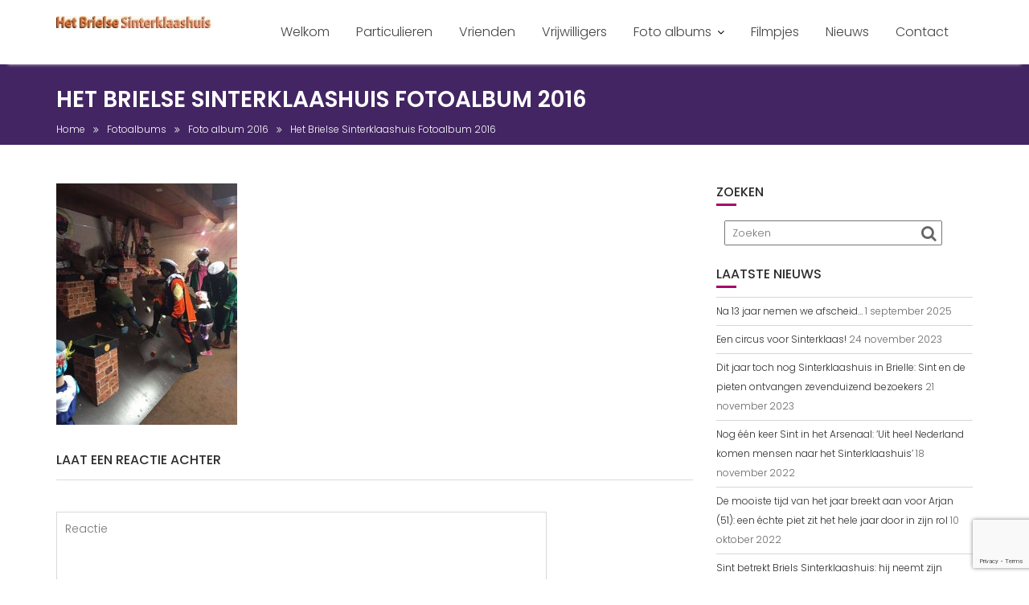

--- FILE ---
content_type: text/html; charset=UTF-8
request_url: https://hetbrielsesinterklaashuis.nl/fotoalbums/foto-album-2016/000000824_47/
body_size: 14426
content:
<!DOCTYPE html><html lang="nl-NL">
			<head>

				<meta charset="UTF-8">
		<meta name="viewport" content="width=device-width, initial-scale=1">
		<link rel="profile" href="//gmpg.org/xfn/11">
		<link rel="pingback" href="https://hetbrielsesinterklaashuis.nl/xmlrpc.php">
		<meta name='robots' content='index, follow, max-image-preview:large, max-snippet:-1, max-video-preview:-1' />

	<!-- This site is optimized with the Yoast SEO plugin v26.8 - https://yoast.com/product/yoast-seo-wordpress/ -->
	<title>Het Brielse Sinterklaashuis Fotoalbum 2016 - Sinterklaas logeert in Het Brielse Sinterkaashuis</title>
	<link rel="canonical" href="https://hetbrielsesinterklaashuis.nl/fotoalbums/foto-album-2016/000000824_47/" />
	<meta property="og:locale" content="nl_NL" />
	<meta property="og:type" content="article" />
	<meta property="og:title" content="Het Brielse Sinterklaashuis Fotoalbum 2016 - Sinterklaas logeert in Het Brielse Sinterkaashuis" />
	<meta property="og:url" content="https://hetbrielsesinterklaashuis.nl/fotoalbums/foto-album-2016/000000824_47/" />
	<meta property="og:site_name" content="Sinterklaas logeert in Het Brielse Sinterkaashuis" />
	<meta property="article:modified_time" content="2017-09-16T21:00:18+00:00" />
	<meta property="og:image" content="https://hetbrielsesinterklaashuis.nl/fotoalbums/foto-album-2016/000000824_47" />
	<meta property="og:image:width" content="750" />
	<meta property="og:image:height" content="1000" />
	<meta property="og:image:type" content="image/jpeg" />
	<meta name="twitter:card" content="summary_large_image" />
	<script type="application/ld+json" class="yoast-schema-graph">{"@context":"https://schema.org","@graph":[{"@type":"WebPage","@id":"https://hetbrielsesinterklaashuis.nl/fotoalbums/foto-album-2016/000000824_47/","url":"https://hetbrielsesinterklaashuis.nl/fotoalbums/foto-album-2016/000000824_47/","name":"Het Brielse Sinterklaashuis Fotoalbum 2016 - Sinterklaas logeert in Het Brielse Sinterkaashuis","isPartOf":{"@id":"https://hetbrielsesinterklaashuis.nl/#website"},"primaryImageOfPage":{"@id":"https://hetbrielsesinterklaashuis.nl/fotoalbums/foto-album-2016/000000824_47/#primaryimage"},"image":{"@id":"https://hetbrielsesinterklaashuis.nl/fotoalbums/foto-album-2016/000000824_47/#primaryimage"},"thumbnailUrl":"https://hetbrielsesinterklaashuis.nl/wp-content/uploads/2017/08/000000824_47.jpg","datePublished":"2017-08-01T13:22:29+00:00","dateModified":"2017-09-16T21:00:18+00:00","breadcrumb":{"@id":"https://hetbrielsesinterklaashuis.nl/fotoalbums/foto-album-2016/000000824_47/#breadcrumb"},"inLanguage":"nl-NL","potentialAction":[{"@type":"ReadAction","target":["https://hetbrielsesinterklaashuis.nl/fotoalbums/foto-album-2016/000000824_47/"]}]},{"@type":"ImageObject","inLanguage":"nl-NL","@id":"https://hetbrielsesinterklaashuis.nl/fotoalbums/foto-album-2016/000000824_47/#primaryimage","url":"https://hetbrielsesinterklaashuis.nl/wp-content/uploads/2017/08/000000824_47.jpg","contentUrl":"https://hetbrielsesinterklaashuis.nl/wp-content/uploads/2017/08/000000824_47.jpg","width":750,"height":1000,"caption":"Het Brielse Sinterklaashuis Fotoalbum 2016"},{"@type":"BreadcrumbList","@id":"https://hetbrielsesinterklaashuis.nl/fotoalbums/foto-album-2016/000000824_47/#breadcrumb","itemListElement":[{"@type":"ListItem","position":1,"name":"Home","item":"https://hetbrielsesinterklaashuis.nl/"},{"@type":"ListItem","position":2,"name":"Fotoalbums","item":"https://hetbrielsesinterklaashuis.nl/fotoalbums/"},{"@type":"ListItem","position":3,"name":"Foto album 2016","item":"https://hetbrielsesinterklaashuis.nl/fotoalbums/foto-album-2016/"},{"@type":"ListItem","position":4,"name":"Het Brielse Sinterklaashuis Fotoalbum 2016"}]},{"@type":"WebSite","@id":"https://hetbrielsesinterklaashuis.nl/#website","url":"https://hetbrielsesinterklaashuis.nl/","name":"Sinterklaas logeert in Het Brielse Sinterkaashuis","description":"Zoek de sint en zijn pieten op en bestel je kaartjes online.","publisher":{"@id":"https://hetbrielsesinterklaashuis.nl/#organization"},"potentialAction":[{"@type":"SearchAction","target":{"@type":"EntryPoint","urlTemplate":"https://hetbrielsesinterklaashuis.nl/?s={search_term_string}"},"query-input":{"@type":"PropertyValueSpecification","valueRequired":true,"valueName":"search_term_string"}}],"inLanguage":"nl-NL"},{"@type":"Organization","@id":"https://hetbrielsesinterklaashuis.nl/#organization","name":"Sinterklaas logeert in Het Brielse Sinterkaashuis","url":"https://hetbrielsesinterklaashuis.nl/","logo":{"@type":"ImageObject","inLanguage":"nl-NL","@id":"https://hetbrielsesinterklaashuis.nl/#/schema/logo/image/","url":"https://hetbrielsesinterklaashuis.nl/wp-content/uploads/2017/08/SINT-e1505563086169.jpg","contentUrl":"https://hetbrielsesinterklaashuis.nl/wp-content/uploads/2017/08/SINT-e1505563086169.jpg","width":192,"height":15,"caption":"Sinterklaas logeert in Het Brielse Sinterkaashuis"},"image":{"@id":"https://hetbrielsesinterklaashuis.nl/#/schema/logo/image/"}}]}</script>
	<!-- / Yoast SEO plugin. -->


<link rel='dns-prefetch' href='//fonts.googleapis.com' />
<link rel="alternate" type="application/rss+xml" title="Sinterklaas logeert in Het Brielse Sinterkaashuis &raquo; feed" href="https://hetbrielsesinterklaashuis.nl/feed/" />
<link rel="alternate" type="application/rss+xml" title="Sinterklaas logeert in Het Brielse Sinterkaashuis &raquo; reacties feed" href="https://hetbrielsesinterklaashuis.nl/comments/feed/" />
<link rel="alternate" type="application/rss+xml" title="Sinterklaas logeert in Het Brielse Sinterkaashuis &raquo; Het Brielse Sinterklaashuis Fotoalbum 2016 reacties feed" href="https://hetbrielsesinterklaashuis.nl/fotoalbums/foto-album-2016/000000824_47/feed/" />
<link rel="alternate" title="oEmbed (JSON)" type="application/json+oembed" href="https://hetbrielsesinterklaashuis.nl/wp-json/oembed/1.0/embed?url=https%3A%2F%2Fhetbrielsesinterklaashuis.nl%2Ffotoalbums%2Ffoto-album-2016%2F000000824_47%2F" />
<link rel="alternate" title="oEmbed (XML)" type="text/xml+oembed" href="https://hetbrielsesinterklaashuis.nl/wp-json/oembed/1.0/embed?url=https%3A%2F%2Fhetbrielsesinterklaashuis.nl%2Ffotoalbums%2Ffoto-album-2016%2F000000824_47%2F&#038;format=xml" />
<style id='wp-img-auto-sizes-contain-inline-css' type='text/css'>
img:is([sizes=auto i],[sizes^="auto," i]){contain-intrinsic-size:3000px 1500px}
/*# sourceURL=wp-img-auto-sizes-contain-inline-css */
</style>
<style id='wp-emoji-styles-inline-css' type='text/css'>

	img.wp-smiley, img.emoji {
		display: inline !important;
		border: none !important;
		box-shadow: none !important;
		height: 1em !important;
		width: 1em !important;
		margin: 0 0.07em !important;
		vertical-align: -0.1em !important;
		background: none !important;
		padding: 0 !important;
	}
/*# sourceURL=wp-emoji-styles-inline-css */
</style>
<style id='wp-block-library-inline-css' type='text/css'>
:root{--wp-block-synced-color:#7a00df;--wp-block-synced-color--rgb:122,0,223;--wp-bound-block-color:var(--wp-block-synced-color);--wp-editor-canvas-background:#ddd;--wp-admin-theme-color:#007cba;--wp-admin-theme-color--rgb:0,124,186;--wp-admin-theme-color-darker-10:#006ba1;--wp-admin-theme-color-darker-10--rgb:0,107,160.5;--wp-admin-theme-color-darker-20:#005a87;--wp-admin-theme-color-darker-20--rgb:0,90,135;--wp-admin-border-width-focus:2px}@media (min-resolution:192dpi){:root{--wp-admin-border-width-focus:1.5px}}.wp-element-button{cursor:pointer}:root .has-very-light-gray-background-color{background-color:#eee}:root .has-very-dark-gray-background-color{background-color:#313131}:root .has-very-light-gray-color{color:#eee}:root .has-very-dark-gray-color{color:#313131}:root .has-vivid-green-cyan-to-vivid-cyan-blue-gradient-background{background:linear-gradient(135deg,#00d084,#0693e3)}:root .has-purple-crush-gradient-background{background:linear-gradient(135deg,#34e2e4,#4721fb 50%,#ab1dfe)}:root .has-hazy-dawn-gradient-background{background:linear-gradient(135deg,#faaca8,#dad0ec)}:root .has-subdued-olive-gradient-background{background:linear-gradient(135deg,#fafae1,#67a671)}:root .has-atomic-cream-gradient-background{background:linear-gradient(135deg,#fdd79a,#004a59)}:root .has-nightshade-gradient-background{background:linear-gradient(135deg,#330968,#31cdcf)}:root .has-midnight-gradient-background{background:linear-gradient(135deg,#020381,#2874fc)}:root{--wp--preset--font-size--normal:16px;--wp--preset--font-size--huge:42px}.has-regular-font-size{font-size:1em}.has-larger-font-size{font-size:2.625em}.has-normal-font-size{font-size:var(--wp--preset--font-size--normal)}.has-huge-font-size{font-size:var(--wp--preset--font-size--huge)}.has-text-align-center{text-align:center}.has-text-align-left{text-align:left}.has-text-align-right{text-align:right}.has-fit-text{white-space:nowrap!important}#end-resizable-editor-section{display:none}.aligncenter{clear:both}.items-justified-left{justify-content:flex-start}.items-justified-center{justify-content:center}.items-justified-right{justify-content:flex-end}.items-justified-space-between{justify-content:space-between}.screen-reader-text{border:0;clip-path:inset(50%);height:1px;margin:-1px;overflow:hidden;padding:0;position:absolute;width:1px;word-wrap:normal!important}.screen-reader-text:focus{background-color:#ddd;clip-path:none;color:#444;display:block;font-size:1em;height:auto;left:5px;line-height:normal;padding:15px 23px 14px;text-decoration:none;top:5px;width:auto;z-index:100000}html :where(.has-border-color){border-style:solid}html :where([style*=border-top-color]){border-top-style:solid}html :where([style*=border-right-color]){border-right-style:solid}html :where([style*=border-bottom-color]){border-bottom-style:solid}html :where([style*=border-left-color]){border-left-style:solid}html :where([style*=border-width]){border-style:solid}html :where([style*=border-top-width]){border-top-style:solid}html :where([style*=border-right-width]){border-right-style:solid}html :where([style*=border-bottom-width]){border-bottom-style:solid}html :where([style*=border-left-width]){border-left-style:solid}html :where(img[class*=wp-image-]){height:auto;max-width:100%}:where(figure){margin:0 0 1em}html :where(.is-position-sticky){--wp-admin--admin-bar--position-offset:var(--wp-admin--admin-bar--height,0px)}@media screen and (max-width:600px){html :where(.is-position-sticky){--wp-admin--admin-bar--position-offset:0px}}

/*# sourceURL=wp-block-library-inline-css */
</style><style id='global-styles-inline-css' type='text/css'>
:root{--wp--preset--aspect-ratio--square: 1;--wp--preset--aspect-ratio--4-3: 4/3;--wp--preset--aspect-ratio--3-4: 3/4;--wp--preset--aspect-ratio--3-2: 3/2;--wp--preset--aspect-ratio--2-3: 2/3;--wp--preset--aspect-ratio--16-9: 16/9;--wp--preset--aspect-ratio--9-16: 9/16;--wp--preset--color--black: #000000;--wp--preset--color--cyan-bluish-gray: #abb8c3;--wp--preset--color--white: #ffffff;--wp--preset--color--pale-pink: #f78da7;--wp--preset--color--vivid-red: #cf2e2e;--wp--preset--color--luminous-vivid-orange: #ff6900;--wp--preset--color--luminous-vivid-amber: #fcb900;--wp--preset--color--light-green-cyan: #7bdcb5;--wp--preset--color--vivid-green-cyan: #00d084;--wp--preset--color--pale-cyan-blue: #8ed1fc;--wp--preset--color--vivid-cyan-blue: #0693e3;--wp--preset--color--vivid-purple: #9b51e0;--wp--preset--gradient--vivid-cyan-blue-to-vivid-purple: linear-gradient(135deg,rgb(6,147,227) 0%,rgb(155,81,224) 100%);--wp--preset--gradient--light-green-cyan-to-vivid-green-cyan: linear-gradient(135deg,rgb(122,220,180) 0%,rgb(0,208,130) 100%);--wp--preset--gradient--luminous-vivid-amber-to-luminous-vivid-orange: linear-gradient(135deg,rgb(252,185,0) 0%,rgb(255,105,0) 100%);--wp--preset--gradient--luminous-vivid-orange-to-vivid-red: linear-gradient(135deg,rgb(255,105,0) 0%,rgb(207,46,46) 100%);--wp--preset--gradient--very-light-gray-to-cyan-bluish-gray: linear-gradient(135deg,rgb(238,238,238) 0%,rgb(169,184,195) 100%);--wp--preset--gradient--cool-to-warm-spectrum: linear-gradient(135deg,rgb(74,234,220) 0%,rgb(151,120,209) 20%,rgb(207,42,186) 40%,rgb(238,44,130) 60%,rgb(251,105,98) 80%,rgb(254,248,76) 100%);--wp--preset--gradient--blush-light-purple: linear-gradient(135deg,rgb(255,206,236) 0%,rgb(152,150,240) 100%);--wp--preset--gradient--blush-bordeaux: linear-gradient(135deg,rgb(254,205,165) 0%,rgb(254,45,45) 50%,rgb(107,0,62) 100%);--wp--preset--gradient--luminous-dusk: linear-gradient(135deg,rgb(255,203,112) 0%,rgb(199,81,192) 50%,rgb(65,88,208) 100%);--wp--preset--gradient--pale-ocean: linear-gradient(135deg,rgb(255,245,203) 0%,rgb(182,227,212) 50%,rgb(51,167,181) 100%);--wp--preset--gradient--electric-grass: linear-gradient(135deg,rgb(202,248,128) 0%,rgb(113,206,126) 100%);--wp--preset--gradient--midnight: linear-gradient(135deg,rgb(2,3,129) 0%,rgb(40,116,252) 100%);--wp--preset--font-size--small: 13px;--wp--preset--font-size--medium: 20px;--wp--preset--font-size--large: 36px;--wp--preset--font-size--x-large: 42px;--wp--preset--spacing--20: 0.44rem;--wp--preset--spacing--30: 0.67rem;--wp--preset--spacing--40: 1rem;--wp--preset--spacing--50: 1.5rem;--wp--preset--spacing--60: 2.25rem;--wp--preset--spacing--70: 3.38rem;--wp--preset--spacing--80: 5.06rem;--wp--preset--shadow--natural: 6px 6px 9px rgba(0, 0, 0, 0.2);--wp--preset--shadow--deep: 12px 12px 50px rgba(0, 0, 0, 0.4);--wp--preset--shadow--sharp: 6px 6px 0px rgba(0, 0, 0, 0.2);--wp--preset--shadow--outlined: 6px 6px 0px -3px rgb(255, 255, 255), 6px 6px rgb(0, 0, 0);--wp--preset--shadow--crisp: 6px 6px 0px rgb(0, 0, 0);}:where(.is-layout-flex){gap: 0.5em;}:where(.is-layout-grid){gap: 0.5em;}body .is-layout-flex{display: flex;}.is-layout-flex{flex-wrap: wrap;align-items: center;}.is-layout-flex > :is(*, div){margin: 0;}body .is-layout-grid{display: grid;}.is-layout-grid > :is(*, div){margin: 0;}:where(.wp-block-columns.is-layout-flex){gap: 2em;}:where(.wp-block-columns.is-layout-grid){gap: 2em;}:where(.wp-block-post-template.is-layout-flex){gap: 1.25em;}:where(.wp-block-post-template.is-layout-grid){gap: 1.25em;}.has-black-color{color: var(--wp--preset--color--black) !important;}.has-cyan-bluish-gray-color{color: var(--wp--preset--color--cyan-bluish-gray) !important;}.has-white-color{color: var(--wp--preset--color--white) !important;}.has-pale-pink-color{color: var(--wp--preset--color--pale-pink) !important;}.has-vivid-red-color{color: var(--wp--preset--color--vivid-red) !important;}.has-luminous-vivid-orange-color{color: var(--wp--preset--color--luminous-vivid-orange) !important;}.has-luminous-vivid-amber-color{color: var(--wp--preset--color--luminous-vivid-amber) !important;}.has-light-green-cyan-color{color: var(--wp--preset--color--light-green-cyan) !important;}.has-vivid-green-cyan-color{color: var(--wp--preset--color--vivid-green-cyan) !important;}.has-pale-cyan-blue-color{color: var(--wp--preset--color--pale-cyan-blue) !important;}.has-vivid-cyan-blue-color{color: var(--wp--preset--color--vivid-cyan-blue) !important;}.has-vivid-purple-color{color: var(--wp--preset--color--vivid-purple) !important;}.has-black-background-color{background-color: var(--wp--preset--color--black) !important;}.has-cyan-bluish-gray-background-color{background-color: var(--wp--preset--color--cyan-bluish-gray) !important;}.has-white-background-color{background-color: var(--wp--preset--color--white) !important;}.has-pale-pink-background-color{background-color: var(--wp--preset--color--pale-pink) !important;}.has-vivid-red-background-color{background-color: var(--wp--preset--color--vivid-red) !important;}.has-luminous-vivid-orange-background-color{background-color: var(--wp--preset--color--luminous-vivid-orange) !important;}.has-luminous-vivid-amber-background-color{background-color: var(--wp--preset--color--luminous-vivid-amber) !important;}.has-light-green-cyan-background-color{background-color: var(--wp--preset--color--light-green-cyan) !important;}.has-vivid-green-cyan-background-color{background-color: var(--wp--preset--color--vivid-green-cyan) !important;}.has-pale-cyan-blue-background-color{background-color: var(--wp--preset--color--pale-cyan-blue) !important;}.has-vivid-cyan-blue-background-color{background-color: var(--wp--preset--color--vivid-cyan-blue) !important;}.has-vivid-purple-background-color{background-color: var(--wp--preset--color--vivid-purple) !important;}.has-black-border-color{border-color: var(--wp--preset--color--black) !important;}.has-cyan-bluish-gray-border-color{border-color: var(--wp--preset--color--cyan-bluish-gray) !important;}.has-white-border-color{border-color: var(--wp--preset--color--white) !important;}.has-pale-pink-border-color{border-color: var(--wp--preset--color--pale-pink) !important;}.has-vivid-red-border-color{border-color: var(--wp--preset--color--vivid-red) !important;}.has-luminous-vivid-orange-border-color{border-color: var(--wp--preset--color--luminous-vivid-orange) !important;}.has-luminous-vivid-amber-border-color{border-color: var(--wp--preset--color--luminous-vivid-amber) !important;}.has-light-green-cyan-border-color{border-color: var(--wp--preset--color--light-green-cyan) !important;}.has-vivid-green-cyan-border-color{border-color: var(--wp--preset--color--vivid-green-cyan) !important;}.has-pale-cyan-blue-border-color{border-color: var(--wp--preset--color--pale-cyan-blue) !important;}.has-vivid-cyan-blue-border-color{border-color: var(--wp--preset--color--vivid-cyan-blue) !important;}.has-vivid-purple-border-color{border-color: var(--wp--preset--color--vivid-purple) !important;}.has-vivid-cyan-blue-to-vivid-purple-gradient-background{background: var(--wp--preset--gradient--vivid-cyan-blue-to-vivid-purple) !important;}.has-light-green-cyan-to-vivid-green-cyan-gradient-background{background: var(--wp--preset--gradient--light-green-cyan-to-vivid-green-cyan) !important;}.has-luminous-vivid-amber-to-luminous-vivid-orange-gradient-background{background: var(--wp--preset--gradient--luminous-vivid-amber-to-luminous-vivid-orange) !important;}.has-luminous-vivid-orange-to-vivid-red-gradient-background{background: var(--wp--preset--gradient--luminous-vivid-orange-to-vivid-red) !important;}.has-very-light-gray-to-cyan-bluish-gray-gradient-background{background: var(--wp--preset--gradient--very-light-gray-to-cyan-bluish-gray) !important;}.has-cool-to-warm-spectrum-gradient-background{background: var(--wp--preset--gradient--cool-to-warm-spectrum) !important;}.has-blush-light-purple-gradient-background{background: var(--wp--preset--gradient--blush-light-purple) !important;}.has-blush-bordeaux-gradient-background{background: var(--wp--preset--gradient--blush-bordeaux) !important;}.has-luminous-dusk-gradient-background{background: var(--wp--preset--gradient--luminous-dusk) !important;}.has-pale-ocean-gradient-background{background: var(--wp--preset--gradient--pale-ocean) !important;}.has-electric-grass-gradient-background{background: var(--wp--preset--gradient--electric-grass) !important;}.has-midnight-gradient-background{background: var(--wp--preset--gradient--midnight) !important;}.has-small-font-size{font-size: var(--wp--preset--font-size--small) !important;}.has-medium-font-size{font-size: var(--wp--preset--font-size--medium) !important;}.has-large-font-size{font-size: var(--wp--preset--font-size--large) !important;}.has-x-large-font-size{font-size: var(--wp--preset--font-size--x-large) !important;}
/*# sourceURL=global-styles-inline-css */
</style>

<style id='classic-theme-styles-inline-css' type='text/css'>
/*! This file is auto-generated */
.wp-block-button__link{color:#fff;background-color:#32373c;border-radius:9999px;box-shadow:none;text-decoration:none;padding:calc(.667em + 2px) calc(1.333em + 2px);font-size:1.125em}.wp-block-file__button{background:#32373c;color:#fff;text-decoration:none}
/*# sourceURL=/wp-includes/css/classic-themes.min.css */
</style>
<link rel='stylesheet' id='contact-form-7-css' href='https://hetbrielsesinterklaashuis.nl/wp-content/plugins/contact-form-7/includes/css/styles.css?ver=6.1.4' type='text/css' media='all' />
<link rel='stylesheet' id='finalTilesGallery_stylesheet-css' href='https://hetbrielsesinterklaashuis.nl/wp-content/plugins/final-tiles-grid-gallery-lite/scripts/ftg.css?ver=3.6.10' type='text/css' media='all' />
<link rel='stylesheet' id='fontawesome_stylesheet-css' href='https://hetbrielsesinterklaashuis.nl/wp-content/plugins/final-tiles-grid-gallery-lite/fonts/font-awesome/css/font-awesome.min.css?ver=2a87147ce012e760916ddab12361b884' type='text/css' media='all' />
<link rel='stylesheet' id='SFSIPLUSmainCss-css' href='https://hetbrielsesinterklaashuis.nl/wp-content/plugins/ultimate-social-media-plus/css/sfsi-style.css?ver=3.7.1' type='text/css' media='all' />
<link rel='stylesheet' id='education-base-googleapis-css' href='//fonts.googleapis.com/css?family=Poppins:400,300,500,600' type='text/css' media='all' />
<link rel='stylesheet' id='bootstrap-css' href='https://hetbrielsesinterklaashuis.nl/wp-content/themes/education-base/assets/library/bootstrap/css/bootstrap.min.css?ver=3.3.6' type='text/css' media='all' />
<link rel='stylesheet' id='font-awesome-css' href='https://hetbrielsesinterklaashuis.nl/wp-content/themes/education-base/assets/library/Font-Awesome/css/font-awesome.min.css?ver=4.7.0' type='text/css' media='all' />
<link rel='stylesheet' id='jquery-owl-css' href='https://hetbrielsesinterklaashuis.nl/wp-content/themes/education-base/assets/library/owl-carousel/owl.carousel.css?ver=1.3.3' type='text/css' media='all' />
<link rel='stylesheet' id='magnific-popup-css' href='https://hetbrielsesinterklaashuis.nl/wp-content/themes/education-base/assets/library/magnific-popup/magnific-popup.css?ver=1.1.0' type='text/css' media='all' />
<link rel='stylesheet' id='education-base-style-css' href='https://hetbrielsesinterklaashuis.nl/wp-content/themes/education-base/style.css?ver=1.4.4' type='text/css' media='all' />
<style id='education-base-style-inline-css' type='text/css'>

              .inner-main-title {
                background-image:url('https://hetbrielsesinterklaashuis.nl/wp-content/uploads/2024/09/cropped-Facebook_SINT2024-kopie-1-scaled-1.jpg');
                background-repeat:no-repeat;
                background-size:cover;
                background-attachment:fixed;
                background-position: center; 
                height: 100px;
            }
            .top-header,
            article.post .entry-header .year,
            .wpcf7-form input.wpcf7-submit ::before ,
            .btn-primary::before {
                background-color: #311951;
            }
            .site-footer{
                background-color: #311951;
            }
            .copy-right{
                background-color: #ac006e;
            }
            a:hover,
            a:active,
            a:focus,
            .widget li a:hover,
            .posted-on a:hover,
            .author.vcard a:hover,
            .cat-links a:hover,
            .comments-link a:hover,
            .edit-link a:hover,
            .tags-links a:hover,
            .byline a:hover,
             .widget li a:focus,
            .posted-on a:focus,
            .author.vcard a:focus,
            .cat-links a:focus,
            .comments-link a:focus,
            .edit-link a:focus,
            .tags-links a:focus,
            .byline a:focus,
            .main-navigation .acme-normal-page .current_page_item >a,
            .main-navigation .acme-normal-page .current-menu-item >a,
            .main-navigation .active a,
            .main-navigation .navbar-nav >li a:hover,
            .main-navigation .navbar-nav >li a:focus,
            .team-item h3 a:hover,
            .team-item h3 a:focus,
            .news-notice-content .news-content a:hover,
            .news-notice-content .news-content a:focus,
            .circle .fa{
                color: #ac006e;
            }
            .navbar .navbar-toggle:hover,
            .navbar .navbar-toggle:focus,
            .main-navigation .current_page_ancestor > a:before,
            .comment-form .form-submit input,
            .btn-primary,
            .line > span,
            .wpcf7-form input.wpcf7-submit,
            .wpcf7-form input.wpcf7-submit:hover,
            .owl-buttons > div i:hover,
            article.post .entry-header,
            .sm-up-container,
            .read-more,
            .testimonial-content,
            .round-icon,
            .round-icon:hover{
                background-color: #ac006e;
                color:#fff;
            }
            .blog article.sticky,
            .top-header .read-more,
            .circle{
                border: 2px solid #ac006e;
            }
/*# sourceURL=education-base-style-inline-css */
</style>
<link rel='stylesheet' id='education_base-block-front-styles-css' href='https://hetbrielsesinterklaashuis.nl/wp-content/themes/education-base/acmethemes/gutenberg/gutenberg-front.css?ver=1.0' type='text/css' media='all' />
<script type="text/javascript" src="https://hetbrielsesinterklaashuis.nl/wp-includes/js/jquery/jquery.min.js?ver=3.7.1" id="jquery-core-js"></script>
<script type="text/javascript" src="https://hetbrielsesinterklaashuis.nl/wp-includes/js/jquery/jquery-migrate.min.js?ver=3.4.1" id="jquery-migrate-js"></script>
<link rel="https://api.w.org/" href="https://hetbrielsesinterklaashuis.nl/wp-json/" /><link rel="alternate" title="JSON" type="application/json" href="https://hetbrielsesinterklaashuis.nl/wp-json/wp/v2/media/480" /><link rel="EditURI" type="application/rsd+xml" title="RSD" href="https://hetbrielsesinterklaashuis.nl/xmlrpc.php?rsd" />
	<script>
		window.addEventListener("sfsi_plus_functions_loaded", function() {
			var body = document.getElementsByTagName('body')[0];
			// console.log(body);
			body.classList.add("sfsi_plus_3.53");
		})
		// window.addEventListener('sfsi_plus_functions_loaded',function(e) {
		// 	jQuery("body").addClass("sfsi_plus_3.53")
		// });
		jQuery(document).ready(function(e) {
			jQuery("body").addClass("sfsi_plus_3.53")
		});

		function sfsi_plus_processfurther(ref) {
			var feed_id = '[base64]';
			var feedtype = 8;
			var email = jQuery(ref).find('input[name="email"]').val();
			var filter = /^(([^<>()[\]\\.,;:\s@\"]+(\.[^<>()[\]\\.,;:\s@\"]+)*)|(\".+\"))@((\[[0-9]{1,3}\.[0-9]{1,3}\.[0-9]{1,3}\.[0-9]{1,3}\])|(([a-zA-Z\-0-9]+\.)+[a-zA-Z]{2,}))$/;
			if ((email != "Enter your email") && (filter.test(email))) {
				if (feedtype == "8") {
					var url = "https://api.follow.it/subscription-form/" + feed_id + "/" + feedtype;
					window.open(url, "popupwindow", "scrollbars=yes,width=1080,height=760");
					return true;
				}
			} else {
				alert("Please enter email address");
				jQuery(ref).find('input[name="email"]').focus();
				return false;
			}
		}
	</script>
	<style>
		.sfsi_plus_subscribe_Popinner {
			width: 100% !important;
			height: auto !important;
			border: 1px solid #b5b5b5 !important;
			padding: 18px 0px !important;
			background-color: #ffffff !important;
		}

		.sfsi_plus_subscribe_Popinner form {
			margin: 0 20px !important;
		}

		.sfsi_plus_subscribe_Popinner h5 {
			font-family: Helvetica,Arial,sans-serif !important;

			font-weight: bold !important;
			color: #000000 !important;
			font-size: 16px !important;
			text-align: center !important;
			margin: 0 0 10px !important;
			padding: 0 !important;
		}

		.sfsi_plus_subscription_form_field {
			margin: 5px 0 !important;
			width: 100% !important;
			display: inline-flex;
			display: -webkit-inline-flex;
		}

		.sfsi_plus_subscription_form_field input {
			width: 100% !important;
			padding: 10px 0px !important;
		}

		.sfsi_plus_subscribe_Popinner input[type=email] {
			font-family: Helvetica,Arial,sans-serif !important;

			font-style: normal !important;
			color:  !important;
			font-size: 14px !important;
			text-align: center !important;
		}

		.sfsi_plus_subscribe_Popinner input[type=email]::-webkit-input-placeholder {
			font-family: Helvetica,Arial,sans-serif !important;

			font-style: normal !important;
			color:  !important;
			font-size: 14px !important;
			text-align: center !important;
		}

		.sfsi_plus_subscribe_Popinner input[type=email]:-moz-placeholder {
			/* Firefox 18- */
			font-family: Helvetica,Arial,sans-serif !important;

			font-style: normal !important;
			color:  !important;
			font-size: 14px !important;
			text-align: center !important;
		}

		.sfsi_plus_subscribe_Popinner input[type=email]::-moz-placeholder {
			/* Firefox 19+ */
			font-family: Helvetica,Arial,sans-serif !important;

			font-style: normal !important;
			color:  !important;
			font-size: 14px !important;
			text-align: center !important;
		}

		.sfsi_plus_subscribe_Popinner input[type=email]:-ms-input-placeholder {
			font-family: Helvetica,Arial,sans-serif !important;

			font-style: normal !important;
			color:  !important;
			font-size: 14px !important;
			text-align: center !important;
		}

		.sfsi_plus_subscribe_Popinner input[type=submit] {
			font-family: Helvetica,Arial,sans-serif !important;

			font-weight: bold !important;
			color: #000000 !important;
			font-size: 16px !important;
			text-align: center !important;
			background-color: #dedede !important;
		}
	</style>
	<meta name="follow.[base64]" content="aDerxFYjbteB2yvcT1RF"/><link rel="icon" href="https://hetbrielsesinterklaashuis.nl/wp-content/uploads/2024/09/LOGO_Sinterklaashuis_2024-kopie-150x150.jpg" sizes="32x32" />
<link rel="icon" href="https://hetbrielsesinterklaashuis.nl/wp-content/uploads/2024/09/LOGO_Sinterklaashuis_2024-kopie.jpg" sizes="192x192" />
<link rel="apple-touch-icon" href="https://hetbrielsesinterklaashuis.nl/wp-content/uploads/2024/09/LOGO_Sinterklaashuis_2024-kopie.jpg" />
<meta name="msapplication-TileImage" content="https://hetbrielsesinterklaashuis.nl/wp-content/uploads/2024/09/LOGO_Sinterklaashuis_2024-kopie.jpg" />

	</head>
<body data-rsssl=1 class="attachment wp-singular attachment-template-default attachmentid-480 attachment-jpeg wp-custom-logo wp-theme-education-base sfsi_plus_actvite_theme_black acme-animate right-sidebar at-sticky-header">

		<div class="site" id="page">
				<a class="skip-link screen-reader-text" href="#content">Ga naar de inhoud</a>
		<div class='education-base-main-header-wrapper'>		<div class="navbar at-navbar  education-base-sticky" id="navbar" role="navigation">
			<div class="container">
				<div class="navbar-header">
					<button type="button" class="navbar-toggle" data-toggle="collapse" data-target=".navbar-collapse"><i class="fa fa-bars"></i></button>
					<a href="https://hetbrielsesinterklaashuis.nl/" class="custom-logo-link" rel="home"><img width="192" height="15" src="https://hetbrielsesinterklaashuis.nl/wp-content/uploads/2017/08/SINT-e1505563086169.jpg" class="custom-logo" alt="Logo Het Brielse Sinterklaashuis" decoding="async" /></a>				</div>
				<div class="main-navigation navbar-collapse collapse">
					<div class="menu-menu-1-container"><ul id="primary-menu" class="nav navbar-nav navbar-right acme-normal-page"><li id="menu-item-23" class="menu-item menu-item-type-post_type menu-item-object-page menu-item-home menu-item-23"><a href="https://hetbrielsesinterklaashuis.nl/">Welkom</a></li>
<li id="menu-item-2738" class="menu-item menu-item-type-post_type menu-item-object-page menu-item-2738"><a href="https://hetbrielsesinterklaashuis.nl/bezoekers/particulieren/">Particulieren</a></li>
<li id="menu-item-2613" class="menu-item menu-item-type-post_type menu-item-object-page menu-item-2613"><a href="https://hetbrielsesinterklaashuis.nl/sponsoren/">Vrienden</a></li>
<li id="menu-item-3074" class="menu-item menu-item-type-post_type menu-item-object-page menu-item-3074"><a href="https://hetbrielsesinterklaashuis.nl/vrijwilligers/">Vrijwilligers</a></li>
<li id="menu-item-3054" class="menu-item menu-item-type-custom menu-item-object-custom menu-item-has-children menu-item-3054"><a href="https://hetbrielsesinterklaashuis.nl/fotoalbums/foto-album-2023">Foto albums</a>
<ul class="sub-menu">
	<li id="menu-item-3115" class="menu-item menu-item-type-post_type menu-item-object-page menu-item-3115"><a href="https://hetbrielsesinterklaashuis.nl/fotoalbums/foto-album-2024/">Foto album 2024</a></li>
	<li id="menu-item-3033" class="menu-item menu-item-type-post_type menu-item-object-page menu-item-3033"><a href="https://hetbrielsesinterklaashuis.nl/fotoalbums/foto-album-2023/">Foto album 2023</a></li>
	<li id="menu-item-2838" class="menu-item menu-item-type-post_type menu-item-object-page menu-item-2838"><a href="https://hetbrielsesinterklaashuis.nl/fotoalbums/foto-album-2022/">Foto album 2022</a></li>
	<li id="menu-item-2611" class="menu-item menu-item-type-post_type menu-item-object-page menu-item-2611"><a href="https://hetbrielsesinterklaashuis.nl/fotoalbums/foto-album-2021/">Foto album 2021</a></li>
	<li id="menu-item-2325" class="menu-item menu-item-type-post_type menu-item-object-page menu-item-2325"><a href="https://hetbrielsesinterklaashuis.nl/fotoalbums/foto-album-2019/">Foto album 2019</a></li>
	<li id="menu-item-1980" class="menu-item menu-item-type-post_type menu-item-object-page menu-item-1980"><a href="https://hetbrielsesinterklaashuis.nl/fotoalbums/foto-album-2018/">Foto album 2018</a></li>
	<li id="menu-item-1805" class="menu-item menu-item-type-post_type menu-item-object-page menu-item-1805"><a href="https://hetbrielsesinterklaashuis.nl/fotoalbums/foto-album-2017/">Foto album 2017</a></li>
	<li id="menu-item-515" class="menu-item menu-item-type-post_type menu-item-object-page menu-item-515"><a href="https://hetbrielsesinterklaashuis.nl/fotoalbums/foto-album-2016/">Foto album 2016</a></li>
	<li id="menu-item-666" class="menu-item menu-item-type-post_type menu-item-object-page menu-item-666"><a href="https://hetbrielsesinterklaashuis.nl/fotoalbums/foto-album-2015/">Foto album 2015</a></li>
	<li id="menu-item-665" class="menu-item menu-item-type-post_type menu-item-object-page menu-item-665"><a href="https://hetbrielsesinterklaashuis.nl/fotoalbums/foto-album-2014/">Foto album 2014</a></li>
	<li id="menu-item-664" class="menu-item menu-item-type-post_type menu-item-object-page menu-item-664"><a href="https://hetbrielsesinterklaashuis.nl/fotoalbums/foto-album-2013/">Foto album 2013</a></li>
</ul>
</li>
<li id="menu-item-85" class="menu-item menu-item-type-post_type menu-item-object-page menu-item-85"><a href="https://hetbrielsesinterklaashuis.nl/filmpjes/">Filmpjes</a></li>
<li id="menu-item-2059" class="menu-item menu-item-type-post_type menu-item-object-page menu-item-2059"><a href="https://hetbrielsesinterklaashuis.nl/nieuws/">Nieuws</a></li>
<li id="menu-item-24" class="menu-item menu-item-type-post_type menu-item-object-page menu-item-24"><a href="https://hetbrielsesinterklaashuis.nl/contact/">Contact</a></li>
</ul></div>				</div>
				<!--/.nav-collapse -->
			</div>
		</div>
		</div>	<div class="wrapper inner-main-title">
		<div class="container">
			<header class="entry-header init-animate slideInUp1">
				<h1 class="entry-title">Het Brielse Sinterklaashuis Fotoalbum 2016</h1>				<div class='breadcrumbs init-animate slideInUp2'><div id='education-base-breadcrumbs'><div role="navigation" aria-label="Kruimelpaden" class="breadcrumb-trail breadcrumbs" itemprop="breadcrumb"><ul class="trail-items" itemscope itemtype="http://schema.org/BreadcrumbList"><meta name="numberOfItems" content="4" /><meta name="itemListOrder" content="Ascending" /><li itemprop="itemListElement" itemscope itemtype="http://schema.org/ListItem" class="trail-item trail-begin"><a href="https://hetbrielsesinterklaashuis.nl/" rel="home" itemprop="item"><span itemprop="name">Home</span></a><meta itemprop="position" content="1" /></li><li itemprop="itemListElement" itemscope itemtype="http://schema.org/ListItem" class="trail-item"><a href="https://hetbrielsesinterklaashuis.nl/fotoalbums/" itemprop="item"><span itemprop="name">Fotoalbums</span></a><meta itemprop="position" content="2" /></li><li itemprop="itemListElement" itemscope itemtype="http://schema.org/ListItem" class="trail-item"><a href="https://hetbrielsesinterklaashuis.nl/fotoalbums/foto-album-2016/" itemprop="item"><span itemprop="name">Foto album 2016</span></a><meta itemprop="position" content="3" /></li><li class="trail-item trail-end"><span><span>Het Brielse Sinterklaashuis Fotoalbum 2016</span></span></li></ul></div></div></div>			</header><!-- .entry-header -->
		</div>
	</div>
	<div id="content" class="site-content container clearfix">
		<div id="primary" class="content-area">
		<main id="main" class="site-main" role="main">
			<article id="post-480" class="init-animate slideInUp1 post-480 attachment type-attachment status-inherit hentry">
		<!-- .single-feat-->
	<div class="content-wrapper">
		<div class="entry-content">
			<p class="attachment"><a href='https://hetbrielsesinterklaashuis.nl/wp-content/uploads/2017/08/000000824_47.jpg'><img fetchpriority="high" decoding="async" width="225" height="300" src="https://hetbrielsesinterklaashuis.nl/wp-content/uploads/2017/08/000000824_47-225x300.jpg" class="attachment-medium size-medium" alt="Het Brielse Sinterklaashuis Fotoalbum 2016" srcset="https://hetbrielsesinterklaashuis.nl/wp-content/uploads/2017/08/000000824_47-225x300.jpg 225w, https://hetbrielsesinterklaashuis.nl/wp-content/uploads/2017/08/000000824_47.jpg 750w" sizes="(max-width: 225px) 100vw, 225px" /></a></p>
		</div><!-- .entry-content -->
		<footer class="entry-footer">
					</footer><!-- .entry-footer -->
	</div>
</article><!-- #post-## --><div id="comments" class="comments-area">
		<div id="respond" class="comment-respond">
		<h3 id="reply-title" class="comment-reply-title"><span></span> laat een reactie achter <small><a rel="nofollow" id="cancel-comment-reply-link" href="/fotoalbums/foto-album-2016/000000824_47/#respond" style="display:none;">Reactie annuleren</a></small></h3><form action="https://hetbrielsesinterklaashuis.nl/wp-comments-post.php" method="post" id="commentform" class="comment-form"><p class="comment-form-comment"><label for="comment"></label> <textarea id="comment" name="comment" placeholder="Reactie" cols="45" rows="8" aria-required="true"></textarea></p><p class="comment-form-author"><label for="author"></label><input id="author" name="author" type="text" placeholder="Naam" value="" size="30" aria-required="true"/></p>
<p class="comment-form-email"><label for="email"></label> <input id="email" name="email" type="email" value="" placeholder="E-mail" size="30"aria-required="true"/></p>
<p class="comment-form-url"><label for="url"></label> <input id="url" name="url" placeholder="Site URL" type="url" value="" size="30" /></p>
<p class="form-submit"><input name="submit" type="submit" id="submit" class="submit" value="Reactie toevoegen" /> <input type='hidden' name='comment_post_ID' value='480' id='comment_post_ID' />
<input type='hidden' name='comment_parent' id='comment_parent' value='0' />
</p><p style="display: none !important;" class="akismet-fields-container" data-prefix="ak_"><label>&#916;<textarea name="ak_hp_textarea" cols="45" rows="8" maxlength="100"></textarea></label><input type="hidden" id="ak_js_1" name="ak_js" value="69"/><script>document.getElementById( "ak_js_1" ).setAttribute( "value", ( new Date() ).getTime() );</script></p></form>	</div><!-- #respond -->
	</div><!-- #comments -->		</main><!-- #main -->
	</div><!-- #primary -->
    <div id="secondary-right" class="at-fixed-width widget-area sidebar secondary-sidebar" role="complementary">
        <div id="sidebar-section-top" class="widget-area sidebar clearfix">
			<section id="search-5" class="widget widget_search"><h2 class="widget-title">Zoeken</h2><div class="line"><span class="fa fa-gift"></span></div><div class="search-block">
	<form action="https://hetbrielsesinterklaashuis.nl" class="searchform" id="searchform" method="get" role="search">
		<div>
			<label for="menu-search" class="screen-reader-text"></label>
						<input type="text"  placeholder="Zoeken"  class="menu-search" id="menu-search" name="s" value="">
			<button class="searchsubmit fa fa-search" type="submit" id="searchsubmit"></button>
		</div>
	</form>
</div>
</section>
		<section id="recent-posts-5" class="widget widget_recent_entries">
		<h2 class="widget-title">Laatste nieuws</h2><div class="line"><span class="fa fa-gift"></span></div>
		<ul>
											<li>
					<a href="https://hetbrielsesinterklaashuis.nl/na-13-jaar-nemen-we-afscheid/">Na 13 jaar nemen we afscheid&#8230;</a>
											<span class="post-date">1 september 2025</span>
									</li>
											<li>
					<a href="https://hetbrielsesinterklaashuis.nl/een-circus-voor-sinterklaas/">Een circus voor Sinterklaas!</a>
											<span class="post-date">24 november 2023</span>
									</li>
											<li>
					<a href="https://hetbrielsesinterklaashuis.nl/dit-jaar-toch-nog-sinterklaashuis-in-brielle-sint-en-de-pieten-ontvangen-zevenduizend-bezoekers/">Dit jaar toch nog Sinterklaashuis in Brielle: Sint en de pieten ontvangen zevenduizend bezoekers</a>
											<span class="post-date">21 november 2023</span>
									</li>
											<li>
					<a href="https://hetbrielsesinterklaashuis.nl/nog-een-keer-sint-in-het-arsenaal-uit-heel-nederland-komen-mensen-naar-het-sinterklaashuis/">Nog één keer Sint in het Arsenaal: ‘Uit heel Nederland komen mensen naar het Sinterklaashuis’</a>
											<span class="post-date">18 november 2022</span>
									</li>
											<li>
					<a href="https://hetbrielsesinterklaashuis.nl/de-mooiste-tijd-van-het-jaar-breekt-aan-voor-arjan-51-een-echte-piet-zit-het-hele-jaar-door-in-zijn-rol/">De mooiste tijd van het jaar breekt aan voor Arjan (51): een échte piet zit het hele jaar door in zijn rol</a>
											<span class="post-date">10 oktober 2022</span>
									</li>
											<li>
					<a href="https://hetbrielsesinterklaashuis.nl/sint-betrekt-briels-sinterklaashuis-hij-neemt-zijn-babyslofjes-en-lievelingsknuffel-mee/">Sint betrekt Briels Sinterklaashuis: hij neemt zijn babyslofjes en lievelingsknuffel mee</a>
											<span class="post-date">22 november 2021</span>
									</li>
											<li>
					<a href="https://hetbrielsesinterklaashuis.nl/de-meet-greet-met-sinterklaas-op-20-21-november-en-27-28-november/">Meet &#038; greet 2021</a>
											<span class="post-date">15 november 2021</span>
									</li>
											<li>
					<a href="https://hetbrielsesinterklaashuis.nl/hoog-bezoek/">Hoog bezoek</a>
											<span class="post-date">29 november 2019</span>
									</li>
											<li>
					<a href="https://hetbrielsesinterklaashuis.nl/speurtocht/">Speurtocht</a>
											<span class="post-date">28 november 2019</span>
									</li>
											<li>
					<a href="https://hetbrielsesinterklaashuis.nl/shoppen-in-brielle-2/">Shoppen in Brielle</a>
											<span class="post-date">21 november 2019</span>
									</li>
											<li>
					<a href="https://hetbrielsesinterklaashuis.nl/creatief-met-piet/">Creatief met Piet</a>
											<span class="post-date">20 november 2019</span>
									</li>
											<li>
					<a href="https://hetbrielsesinterklaashuis.nl/de-pieten-marcarena/">De Pieten Marcarena</a>
											<span class="post-date">19 november 2019</span>
									</li>
											<li>
					<a href="https://hetbrielsesinterklaashuis.nl/we-zijn-geopend/">We zijn geopend!</a>
											<span class="post-date">18 november 2019</span>
									</li>
											<li>
					<a href="https://hetbrielsesinterklaashuis.nl/sinterklaas-komt-weer-in-brielle-slapen/">Sinterklaas komt weer in Brielle slapen!</a>
											<span class="post-date">10 september 2019</span>
									</li>
											<li>
					<a href="https://hetbrielsesinterklaashuis.nl/shoppen-in-brielle/">Shoppen in Brielle</a>
											<span class="post-date">29 november 2018</span>
									</li>
											<li>
					<a href="https://hetbrielsesinterklaashuis.nl/2053-2/">Het Sinterklaashuis</a>
											<span class="post-date">29 november 2018</span>
									</li>
											<li>
					<a href="https://hetbrielsesinterklaashuis.nl/iedereen-is-welkom/">Iedereen is welkom!</a>
											<span class="post-date">27 november 2018</span>
									</li>
											<li>
					<a href="https://hetbrielsesinterklaashuis.nl/feest/">Feest!</a>
											<span class="post-date">26 november 2018</span>
									</li>
											<li>
					<a href="https://hetbrielsesinterklaashuis.nl/de-dames-van-de-balie/">De dames van de balie</a>
											<span class="post-date">22 november 2018</span>
									</li>
											<li>
					<a href="https://hetbrielsesinterklaashuis.nl/we-zijn-open/">We zijn open!</a>
											<span class="post-date">19 november 2018</span>
									</li>
					</ul>

		</section>        </div>
    </div>
</div><!-- #content -->
		<div class="clearfix"></div>
		<footer class="site-footer">
							<div class="container">
					<div class="bottom">
						<div id="footer-top">
							<div class="footer-columns at-fixed-width">
																	<div class="footer-sidebar col-sm-3 init-animate slideInUp1">
										<aside id="nav_menu-2" class="widget widget_nav_menu"><h3 class="widget-title"><span>Algemene informatie</span></h3><div class="line"><span class="fa fa-gift"></span></div><div class="menu-menu-2-container"><ul id="menu-menu-2" class="menu"><li id="menu-item-2739" class="menu-item menu-item-type-post_type menu-item-object-page menu-item-2739"><a href="https://hetbrielsesinterklaashuis.nl/bezoekers/particulieren/">Particulieren</a></li>
<li id="menu-item-162" class="menu-item menu-item-type-post_type menu-item-object-page menu-item-162"><a href="https://hetbrielsesinterklaashuis.nl/vrijwilligers/">Vrijwilligers</a></li>
<li id="menu-item-957" class="menu-item menu-item-type-post_type menu-item-object-page menu-item-957"><a href="https://hetbrielsesinterklaashuis.nl/sponsoren/">Vrienden</a></li>
<li id="menu-item-76" class="menu-item menu-item-type-post_type menu-item-object-page menu-item-76"><a href="https://hetbrielsesinterklaashuis.nl/doneren/">Doneren</a></li>
<li id="menu-item-73" class="menu-item menu-item-type-post_type menu-item-object-page menu-item-73"><a href="https://hetbrielsesinterklaashuis.nl/bestuur/">Bestuur</a></li>
<li id="menu-item-75" class="menu-item menu-item-type-post_type menu-item-object-page menu-item-75"><a href="https://hetbrielsesinterklaashuis.nl/f-a-q/">F.A.Q.</a></li>
</ul></div></aside><aside id="sfsi-plus-widget-2" class="widget sfsi_plus"><h3 class="widget-title"><span>Delen via</span></h3><div class="line"><span class="fa fa-gift"></span></div>            <div class="sfsi_plus_widget" data-position="widget">
                <div id='sfsi_plus_wDiv'></div>
                        <script>
            window.addEventListener('sfsi_plus_functions_loaded', function () {
                if (typeof sfsi_plus_widget_set == 'function') {
                    sfsi_plus_widget_set();
                }
            })
        </script>
    <div class="sfsiplus_norm_row sfsi_plus_wDiv"  style="width:350px;position:absolute;;text-align:left"><div style='width:30px; height:auto;margin-left:5px;margin-bottom:5px;' class='sfsi_plus_wicons shuffeldiv1 '><div class='sfsiplus_inerCnt'><a class='sficn1' data-effect=''   href='javascript:void(0);'  style='width:30px; height:30px;opacity:1;' ><img alt='Facebook' title='Facebook' src='https://hetbrielsesinterklaashuis.nl/wp-content/plugins/ultimate-social-media-plus/images/icons_theme/black/black_fb.png' width='30' height='30' style='' class='sfcm sfsi_wicon sfsiplusid_round_icon_facebook' data-effect=''  /></a><div class="sfsi_plus_tool_tip_2 sfsi_plus_fb_tool_bdr sfsi_plus_Tlleft sfsiplusid_facebook" style="display:block;width:62px;opacity:0;z-index:-1;"><span class="bot_arow bot_fb_arow"></span><div class="sfsi_plus_inside"><div  class='icon2'><div class="fb-like" data-width="180" data-show-faces="false" data-href="https%3A%2F%2Fhetbrielsesinterklaashuis.nl%2Ffotoalbums%2Ffoto-album-2016%2F000000824_47%2F" data-layout="button" data-action="like" data-share="false" ></div></div><div  class='icon3'><a target='_blank' href='https://www.facebook.com/sharer/sharer.php?u=https%3A%2F%2Fhetbrielsesinterklaashuis.nl%2Ffotoalbums%2Ffoto-album-2016%2F000000824_47' style='display:inline-block;'> <img class='sfsi_wicon'  data-pin-nopin='true' width='auto' height='auto' alt='fb-share-icon' title='Facebook Share' src='https://hetbrielsesinterklaashuis.nl/wp-content/plugins/ultimate-social-media-plus/images/share_icons/fb_icons/en_US.svg''  /></a></div></div></div></div></div><div style='width:30px; height:auto;margin-left:5px;margin-bottom:5px;' class='sfsi_plus_wicons shuffeldiv1 '><div class='sfsiplus_inerCnt'><a class='sficn1' data-effect=''   href='javascript:void(0);'  style='width:30px; height:30px;opacity:1;' ><img alt='TWITTER' title='TWITTER' src='https://hetbrielsesinterklaashuis.nl/wp-content/plugins/ultimate-social-media-plus/images/icons_theme/black/black_twitter.png' width='30' height='30' style='' class='sfcm sfsi_wicon sfsiplusid_round_icon_twitter' data-effect=''  /></a></div></div><div style='width:30px; height:auto;margin-left:5px;margin-bottom:5px;' class='sfsi_plus_wicons shuffeldiv1 '><div class='sfsiplus_inerCnt'><a class='sficn1' data-effect=''   href='javascript:void(0);'  style='width:30px; height:30px;opacity:1;' ><img alt='Pinterest' title='Pinterest' src='https://hetbrielsesinterklaashuis.nl/wp-content/plugins/ultimate-social-media-plus/images/icons_theme/black/black_pinterest.png' width='30' height='30' style='' class='sfcm sfsi_wicon sfsiplusid_round_icon_pinterest' data-effect=''  /></a><div class="sfsi_plus_tool_tip_2 sfsi_plus_printst_tool_bdr sfsi_plus_Tlleft sfsiplusid_pinterest" style="display:block;width:73px;opacity:0;z-index:-1;"><span class="bot_arow bot_pintst_arow"></span><div class="sfsi_plus_inside"><div  class='icon2'><a data-pin-custom='true' href='https://www.pinterest.com/pin/create/button/?url=https://hetbrielsesinterklaashuis.nl/fotoalbums/foto-album-2016/000000824_47' target='_blank'><img class='sfsi_wicon' data-pin-nopin='true' alt='fb-share-icon' title='Pin Share' src='https://hetbrielsesinterklaashuis.nl/wp-content/plugins/ultimate-social-media-plus/images/share_icons/Pinterest_Save/en_US_save.svg' /></a></div></div></div></div></div><div style='width:30px; height:auto;margin-left:5px;margin-bottom:5px;' class='sfsi_plus_wicons shuffeldiv1 '><div class='sfsiplus_inerCnt'><a class='sficn1' data-effect=''   href='javascript:void(0);'  style='width:30px; height:30px;opacity:1;' ><img alt='LinkedIn' title='LinkedIn' src='https://hetbrielsesinterklaashuis.nl/wp-content/plugins/ultimate-social-media-plus/images/icons_theme/black/black_linkedin.png' width='30' height='30' style='' class='sfcm sfsi_wicon sfsiplusid_round_icon_linkedin' data-effect=''  /></a><div class="sfsi_plus_tool_tip_2 sfsi_plus_linkedin_tool_bdr sfsi_plus_Tlleft sfsiplusid_linkedin" style="display:block;width:66px;opacity:0;z-index:-1;"><span class="bot_arow bot_linkedin_arow"></span><div class="sfsi_plus_inside"><div  class='icon2'><a href='https://www.linkedin.com/shareArticle?url=https://hetbrielsesinterklaashuis.nl/fotoalbums/foto-album-2016/000000824_47'><img class='sfsi_premium_wicon' nopin=nopin alt='Share' title='Share' src='https://hetbrielsesinterklaashuis.nl/wp-content/plugins/ultimate-social-media-plus/images/share_icons/Linkedin_Share/en_US_share.svg'  /></a></div></div></div></div></div><div style='width:30px; height:auto;margin-left:5px;margin-bottom:5px;' class='sfsi_plus_wicons shuffeldiv1 '><div class='sfsiplus_inerCnt'><a class='sficn1' data-effect='' target='_blank'  href='https://www.instagram.com/?hl=nl'  style='width:30px; height:30px;opacity:1;' ><img alt='Instagram' title='Instagram' src='https://hetbrielsesinterklaashuis.nl/wp-content/plugins/ultimate-social-media-plus/images/icons_theme/black/black_instagram.png' width='30' height='30' style='' class='sfcm sfsi_wicon sfsiplusid_round_icon_instagram' data-effect=''  /></a></div></div></div ><div id="sfsi_holder" class="sfsi_plus_holders" style="position: relative; float: left;width:100%;z-index:-1;"></div ><script></script>                <div style="clear: both;"></div>
            </div>
            </aside>									</div>
																		<div class="footer-sidebar col-sm-3 init-animate slideInUp1">
										<aside id="text-3" class="widget widget_text"><h3 class="widget-title"><span>Contactgegevens</span></h3><div class="line"><span class="fa fa-gift"></span></div>			<div class="textwidget"><p><strong>Stichting het Brielse Sinterklaas<br />
en Kerstmanhuis</strong></p>
<p>Annemiek Balm en Manuela Frerichs</p>
<p><strong>Bezoekadres:</strong><br />
Rozemarijnstraat 46 in Brielle</p>
<p><a href="mailto:info@hetbrielsesinterklaashuis.nl">info@hetbrielsesinterklaashuis.nl</a></p>
</div>
		</aside><aside id="text-4" class="widget widget_text"><h3 class="widget-title"><span>Openingstijden</span></h3><div class="line"><span class="fa fa-gift"></span></div>			<div class="textwidget"><p>Het Brielse Sinterklaashuis is geopend van woensdag 20 november t/m zondag 1 december. Op maandag en dinsdag is het Sinterklaashuis gesloten.</p>
</div>
		</aside>									</div>
																		<div class="footer-sidebar col-sm-3 init-animate slideInUp1">
										<aside id="text-5" class="widget widget_text"><h3 class="widget-title"><span>Scan de QR code</span></h3><div class="line"><span class="fa fa-gift"></span></div>			<div class="textwidget"><p>Steun ons met een financiële bijdrage!</p>
<p><img loading="lazy" decoding="async" class="alignnone  wp-image-2886" src="https://hetbrielsesinterklaashuis.nl/wp-content/uploads/2023/11/QR_Rabobank_Donatie-Briels-Sinterklaashuis-_2023-10-31-kopie-300x300.jpg" alt="" width="143" height="143" srcset="https://hetbrielsesinterklaashuis.nl/wp-content/uploads/2023/11/QR_Rabobank_Donatie-Briels-Sinterklaashuis-_2023-10-31-kopie-300x300.jpg 300w, https://hetbrielsesinterklaashuis.nl/wp-content/uploads/2023/11/QR_Rabobank_Donatie-Briels-Sinterklaashuis-_2023-10-31-kopie-150x150.jpg 150w, https://hetbrielsesinterklaashuis.nl/wp-content/uploads/2023/11/QR_Rabobank_Donatie-Briels-Sinterklaashuis-_2023-10-31-kopie-768x770.jpg 768w, https://hetbrielsesinterklaashuis.nl/wp-content/uploads/2023/11/QR_Rabobank_Donatie-Briels-Sinterklaashuis-_2023-10-31-kopie.jpg 831w" sizes="auto, (max-width: 143px) 100vw, 143px" /></p>
</div>
		</aside><aside id="fblikebox_widget_shortcode-2" class="widget widget_fblikebox_widget_shortcode"><h3 class="widget-title"><span>Facebook</span></h3><div class="line"><span class="fa fa-gift"></span></div>		<div id="fb-root"></div>
		<script>
		  window.fbAsyncInit = function() {
			FB.init({
			  appId      : '846720078759202',
			  xfbml      : true,
			  version    : 'v2.4'
			});
		  };
		(function(d, s, id) {
		  var js, fjs = d.getElementsByTagName(s)[0];
		  if (d.getElementById(id)) return;
		  js = d.createElement(s); js.id = id;
		  js.src = "//connect.facebook.net/nl_NL/sdk.js#xfbml=1&version=v2.4&appId=846720078759202";
		  fjs.parentNode.insertBefore(js, fjs);
		}(document, 'script', 'facebook-jssdk'));
		</script>

		<div class="fb-page" data-href="https://www.facebook.com/hetbrielsesinterklaasenkerstmanhuis/" data-width="250" data-height="" data-small-header="true" data-adapt-container-width="true" data-hide-cover="false" data-show-facepile="true" data-show-posts="false"><div class="fb-xfbml-parse-ignore"><blockquote cite="https://www.facebook.com/facebook"><a href="https://www.facebook.com/facebook">Facebook</a></blockquote></div></div>
				</aside>									</div>
																		<div class="footer-sidebar col-sm-3 init-animate slideInUp1">
										<aside id="text-2" class="widget widget_text"><h3 class="widget-title"><span>Locatie/bereikbaarheid</span></h3><div class="line"><span class="fa fa-gift"></span></div>			<div class="textwidget"><p>Per openbaar vervoer (buslijn 403), is het ongeveer 10 minuten lopen vanaf het busstation ‘Brielle Centrum’. Met de auto is het huis ook bereikbaar. Het beste kan men parkeren op de algemene parkeerplaats bij Jumbo (Thoelaverweg 1). Parkeren rondom huis is gering mogelijk, maar altijd alleen in de parkeervakken! Brielle is centraal gelegen op Voorne-Putten en is uitstekend bereikbaar vanaf de Maasvlakte en de Rotterdamse Havens via de A en N15 en de Groene Kruisweg de N218, maar ook vanaf de N57, richting Zeeland.</p>
</div>
		</aside>									</div>
															</div>
						</div><!-- #foter-top -->
					</div><!-- bottom-->
				</div>
				<div class="clearfix"></div>
							<div class="copy-right">
				<div class='container'>
					<div class="row">
						<div class="col-sm-4 init-animate fadeInDown">
							<div class='text-left'>		<ul class="socials init-animate">
							<li class="facebook">
					<a href="https://www.facebook.com/hetbrielsesinterklaasenkerstmanhuis/" title="Facebook"  target="_blank"><i class="fa fa-facebook"></i></a>
				</li>
						</ul>
		</div>						</div>
						<div class="col-sm-4 init-animate fadeInDown">
															<p class="text-center">
									Website: Lime Creations reclame en grafisch ontwerp Brielle								</p>
														</div>
						<div class="col-sm-4 init-animate fadeInDown">
							<div class="footer-copyright border text-right">
								<div class="site-info">
									Education Base door <a href="http://www.acmethemes.com/" rel="designer">Acme Themes</a>								</div><!-- .site-info -->
							</div>
						</div>
					</div>
				</div>
				<a href="#page" class="sm-up-container"><i class="fa fa-angle-up sm-up"></i></a>
			</div>
		</footer>
				</div><!-- #page -->
		<script type="speculationrules">
{"prefetch":[{"source":"document","where":{"and":[{"href_matches":"/*"},{"not":{"href_matches":["/wp-*.php","/wp-admin/*","/wp-content/uploads/*","/wp-content/*","/wp-content/plugins/*","/wp-content/themes/education-base/*","/*\\?(.+)"]}},{"not":{"selector_matches":"a[rel~=\"nofollow\"]"}},{"not":{"selector_matches":".no-prefetch, .no-prefetch a"}}]},"eagerness":"conservative"}]}
</script>
		<!--facebook like and share js -->
        <script async defer type="text/javascript" src="//assets.pinterest.com/js/pinit.js"></script>
        <div id="fb-root"></div>

		<script>
			(function(d, s, id) {
				var js, fjs = d.getElementsByTagName(s)[0];
				if (d.getElementById(id)) return;
				js = d.createElement(s);
				js.id = id;
				js.src = "//connect.facebook.net/en_US/sdk.js#xfbml=1&version=v2.5";
				fjs.parentNode.insertBefore(js, fjs);
			}(document, 'script', 'facebook-jssdk'));
		</script>
	<script>
	window.addEventListener('sfsi_plus_functions_loaded', function() {
		if (typeof sfsi_plus_responsive_toggle == 'function') {
			sfsi_plus_responsive_toggle(0);
			// console.log('sfsi_plus_responsive_toggle');
		}
	})
</script>

<script type="text/javascript" src="https://hetbrielsesinterklaashuis.nl/wp-includes/js/dist/hooks.min.js?ver=dd5603f07f9220ed27f1" id="wp-hooks-js"></script>
<script type="text/javascript" src="https://hetbrielsesinterklaashuis.nl/wp-includes/js/dist/i18n.min.js?ver=c26c3dc7bed366793375" id="wp-i18n-js"></script>
<script type="text/javascript" id="wp-i18n-js-after">
/* <![CDATA[ */
wp.i18n.setLocaleData( { 'text direction\u0004ltr': [ 'ltr' ] } );
//# sourceURL=wp-i18n-js-after
/* ]]> */
</script>
<script type="text/javascript" src="https://hetbrielsesinterklaashuis.nl/wp-content/plugins/contact-form-7/includes/swv/js/index.js?ver=6.1.4" id="swv-js"></script>
<script type="text/javascript" id="contact-form-7-js-translations">
/* <![CDATA[ */
( function( domain, translations ) {
	var localeData = translations.locale_data[ domain ] || translations.locale_data.messages;
	localeData[""].domain = domain;
	wp.i18n.setLocaleData( localeData, domain );
} )( "contact-form-7", {"translation-revision-date":"2025-11-30 09:13:36+0000","generator":"GlotPress\/4.0.3","domain":"messages","locale_data":{"messages":{"":{"domain":"messages","plural-forms":"nplurals=2; plural=n != 1;","lang":"nl"},"This contact form is placed in the wrong place.":["Dit contactformulier staat op de verkeerde plek."],"Error:":["Fout:"]}},"comment":{"reference":"includes\/js\/index.js"}} );
//# sourceURL=contact-form-7-js-translations
/* ]]> */
</script>
<script type="text/javascript" id="contact-form-7-js-before">
/* <![CDATA[ */
var wpcf7 = {
    "api": {
        "root": "https:\/\/hetbrielsesinterklaashuis.nl\/wp-json\/",
        "namespace": "contact-form-7\/v1"
    }
};
//# sourceURL=contact-form-7-js-before
/* ]]> */
</script>
<script type="text/javascript" src="https://hetbrielsesinterklaashuis.nl/wp-content/plugins/contact-form-7/includes/js/index.js?ver=6.1.4" id="contact-form-7-js"></script>
<script type="text/javascript" src="https://hetbrielsesinterklaashuis.nl/wp-content/plugins/final-tiles-grid-gallery-lite/scripts/jquery.finalTilesGallery.js?ver=3.6.10" id="finalTilesGallery-js"></script>
<script type="text/javascript" src="https://hetbrielsesinterklaashuis.nl/wp-includes/js/jquery/ui/core.min.js?ver=1.13.3" id="jquery-ui-core-js"></script>
<script type="text/javascript" src="https://hetbrielsesinterklaashuis.nl/wp-content/plugins/ultimate-social-media-plus/js/shuffle/modernizr.custom.min.js?ver=2a87147ce012e760916ddab12361b884" id="SFSIPLUSjqueryModernizr-js"></script>
<script type="text/javascript" id="SFSIPLUSCustomJs-js-extra">
/* <![CDATA[ */
var sfsi_plus_ajax_object = {"ajax_url":"https://hetbrielsesinterklaashuis.nl/wp-admin/admin-ajax.php","plugin_url":"https://hetbrielsesinterklaashuis.nl/wp-content/plugins/ultimate-social-media-plus/","rest_url":"https://hetbrielsesinterklaashuis.nl/wp-json/"};
var sfsi_plus_links = {"admin_url":"https://hetbrielsesinterklaashuis.nl/wp-admin/","plugin_dir_url":"https://hetbrielsesinterklaashuis.nl/wp-content/plugins/ultimate-social-media-plus/","rest_url":"https://hetbrielsesinterklaashuis.nl/wp-json/","pretty_perma":"yes"};
//# sourceURL=SFSIPLUSCustomJs-js-extra
/* ]]> */
</script>
<script type="text/javascript" src="https://hetbrielsesinterklaashuis.nl/wp-content/plugins/ultimate-social-media-plus/js/custom.js?ver=3.7.1" id="SFSIPLUSCustomJs-js"></script>
<script type="text/javascript" src="https://hetbrielsesinterklaashuis.nl/wp-content/themes/education-base/acmethemes/core/js/skip-link-focus-fix.js?ver=20130115" id="education-base-skip-link-focus-fix-js"></script>
<script type="text/javascript" src="https://hetbrielsesinterklaashuis.nl/wp-content/themes/education-base/assets/library/bootstrap/js/bootstrap.min.js?ver=3.3.6" id="bootstrap-js"></script>
<script type="text/javascript" src="https://hetbrielsesinterklaashuis.nl/wp-content/themes/education-base/assets/library/owl-carousel/owl.carousel.min.js?ver=1.3.3" id="jquery-owl-js"></script>
<script type="text/javascript" src="https://hetbrielsesinterklaashuis.nl/wp-includes/js/imagesloaded.min.js?ver=5.0.0" id="imagesloaded-js"></script>
<script type="text/javascript" src="https://hetbrielsesinterklaashuis.nl/wp-includes/js/masonry.min.js?ver=4.2.2" id="masonry-js"></script>
<script type="text/javascript" src="https://hetbrielsesinterklaashuis.nl/wp-content/themes/education-base/assets/library/wow/js/wow.min.js?ver=1.1.2" id="wow-js"></script>
<script type="text/javascript" src="https://hetbrielsesinterklaashuis.nl/wp-content/themes/education-base/assets/library/magnific-popup/jquery.magnific-popup.min.js?ver=1.1.0" id="magnific-popup-js-js"></script>
<script type="text/javascript" src="https://hetbrielsesinterklaashuis.nl/wp-content/themes/education-base/assets/js/education-base-custom.js?ver=1.4.6" id="education-base-custom-js"></script>
<script type="text/javascript" src="https://hetbrielsesinterklaashuis.nl/wp-includes/js/comment-reply.min.js?ver=2a87147ce012e760916ddab12361b884" id="comment-reply-js" async="async" data-wp-strategy="async" fetchpriority="low"></script>
<script type="text/javascript" src="https://www.google.com/recaptcha/api.js?render=6LcjsLsUAAAAALeQcxDoz4DL7yz3-uv-v1lR7ibk&amp;ver=3.0" id="google-recaptcha-js"></script>
<script type="text/javascript" src="https://hetbrielsesinterklaashuis.nl/wp-includes/js/dist/vendor/wp-polyfill.min.js?ver=3.15.0" id="wp-polyfill-js"></script>
<script type="text/javascript" id="wpcf7-recaptcha-js-before">
/* <![CDATA[ */
var wpcf7_recaptcha = {
    "sitekey": "6LcjsLsUAAAAALeQcxDoz4DL7yz3-uv-v1lR7ibk",
    "actions": {
        "homepage": "homepage",
        "contactform": "contactform"
    }
};
//# sourceURL=wpcf7-recaptcha-js-before
/* ]]> */
</script>
<script type="text/javascript" src="https://hetbrielsesinterklaashuis.nl/wp-content/plugins/contact-form-7/modules/recaptcha/index.js?ver=6.1.4" id="wpcf7-recaptcha-js"></script>
<script id="wp-emoji-settings" type="application/json">
{"baseUrl":"https://s.w.org/images/core/emoji/17.0.2/72x72/","ext":".png","svgUrl":"https://s.w.org/images/core/emoji/17.0.2/svg/","svgExt":".svg","source":{"concatemoji":"https://hetbrielsesinterklaashuis.nl/wp-includes/js/wp-emoji-release.min.js?ver=2a87147ce012e760916ddab12361b884"}}
</script>
<script type="module">
/* <![CDATA[ */
/*! This file is auto-generated */
const a=JSON.parse(document.getElementById("wp-emoji-settings").textContent),o=(window._wpemojiSettings=a,"wpEmojiSettingsSupports"),s=["flag","emoji"];function i(e){try{var t={supportTests:e,timestamp:(new Date).valueOf()};sessionStorage.setItem(o,JSON.stringify(t))}catch(e){}}function c(e,t,n){e.clearRect(0,0,e.canvas.width,e.canvas.height),e.fillText(t,0,0);t=new Uint32Array(e.getImageData(0,0,e.canvas.width,e.canvas.height).data);e.clearRect(0,0,e.canvas.width,e.canvas.height),e.fillText(n,0,0);const a=new Uint32Array(e.getImageData(0,0,e.canvas.width,e.canvas.height).data);return t.every((e,t)=>e===a[t])}function p(e,t){e.clearRect(0,0,e.canvas.width,e.canvas.height),e.fillText(t,0,0);var n=e.getImageData(16,16,1,1);for(let e=0;e<n.data.length;e++)if(0!==n.data[e])return!1;return!0}function u(e,t,n,a){switch(t){case"flag":return n(e,"\ud83c\udff3\ufe0f\u200d\u26a7\ufe0f","\ud83c\udff3\ufe0f\u200b\u26a7\ufe0f")?!1:!n(e,"\ud83c\udde8\ud83c\uddf6","\ud83c\udde8\u200b\ud83c\uddf6")&&!n(e,"\ud83c\udff4\udb40\udc67\udb40\udc62\udb40\udc65\udb40\udc6e\udb40\udc67\udb40\udc7f","\ud83c\udff4\u200b\udb40\udc67\u200b\udb40\udc62\u200b\udb40\udc65\u200b\udb40\udc6e\u200b\udb40\udc67\u200b\udb40\udc7f");case"emoji":return!a(e,"\ud83e\u1fac8")}return!1}function f(e,t,n,a){let r;const o=(r="undefined"!=typeof WorkerGlobalScope&&self instanceof WorkerGlobalScope?new OffscreenCanvas(300,150):document.createElement("canvas")).getContext("2d",{willReadFrequently:!0}),s=(o.textBaseline="top",o.font="600 32px Arial",{});return e.forEach(e=>{s[e]=t(o,e,n,a)}),s}function r(e){var t=document.createElement("script");t.src=e,t.defer=!0,document.head.appendChild(t)}a.supports={everything:!0,everythingExceptFlag:!0},new Promise(t=>{let n=function(){try{var e=JSON.parse(sessionStorage.getItem(o));if("object"==typeof e&&"number"==typeof e.timestamp&&(new Date).valueOf()<e.timestamp+604800&&"object"==typeof e.supportTests)return e.supportTests}catch(e){}return null}();if(!n){if("undefined"!=typeof Worker&&"undefined"!=typeof OffscreenCanvas&&"undefined"!=typeof URL&&URL.createObjectURL&&"undefined"!=typeof Blob)try{var e="postMessage("+f.toString()+"("+[JSON.stringify(s),u.toString(),c.toString(),p.toString()].join(",")+"));",a=new Blob([e],{type:"text/javascript"});const r=new Worker(URL.createObjectURL(a),{name:"wpTestEmojiSupports"});return void(r.onmessage=e=>{i(n=e.data),r.terminate(),t(n)})}catch(e){}i(n=f(s,u,c,p))}t(n)}).then(e=>{for(const n in e)a.supports[n]=e[n],a.supports.everything=a.supports.everything&&a.supports[n],"flag"!==n&&(a.supports.everythingExceptFlag=a.supports.everythingExceptFlag&&a.supports[n]);var t;a.supports.everythingExceptFlag=a.supports.everythingExceptFlag&&!a.supports.flag,a.supports.everything||((t=a.source||{}).concatemoji?r(t.concatemoji):t.wpemoji&&t.twemoji&&(r(t.twemoji),r(t.wpemoji)))});
//# sourceURL=https://hetbrielsesinterklaashuis.nl/wp-includes/js/wp-emoji-loader.min.js
/* ]]> */
</script>
</body>
</html>

--- FILE ---
content_type: text/html; charset=utf-8
request_url: https://www.google.com/recaptcha/api2/anchor?ar=1&k=6LcjsLsUAAAAALeQcxDoz4DL7yz3-uv-v1lR7ibk&co=aHR0cHM6Ly9oZXRicmllbHNlc2ludGVya2xhYXNodWlzLm5sOjQ0Mw..&hl=en&v=PoyoqOPhxBO7pBk68S4YbpHZ&size=invisible&anchor-ms=20000&execute-ms=30000&cb=g8zg2dfe2z47
body_size: 48885
content:
<!DOCTYPE HTML><html dir="ltr" lang="en"><head><meta http-equiv="Content-Type" content="text/html; charset=UTF-8">
<meta http-equiv="X-UA-Compatible" content="IE=edge">
<title>reCAPTCHA</title>
<style type="text/css">
/* cyrillic-ext */
@font-face {
  font-family: 'Roboto';
  font-style: normal;
  font-weight: 400;
  font-stretch: 100%;
  src: url(//fonts.gstatic.com/s/roboto/v48/KFO7CnqEu92Fr1ME7kSn66aGLdTylUAMa3GUBHMdazTgWw.woff2) format('woff2');
  unicode-range: U+0460-052F, U+1C80-1C8A, U+20B4, U+2DE0-2DFF, U+A640-A69F, U+FE2E-FE2F;
}
/* cyrillic */
@font-face {
  font-family: 'Roboto';
  font-style: normal;
  font-weight: 400;
  font-stretch: 100%;
  src: url(//fonts.gstatic.com/s/roboto/v48/KFO7CnqEu92Fr1ME7kSn66aGLdTylUAMa3iUBHMdazTgWw.woff2) format('woff2');
  unicode-range: U+0301, U+0400-045F, U+0490-0491, U+04B0-04B1, U+2116;
}
/* greek-ext */
@font-face {
  font-family: 'Roboto';
  font-style: normal;
  font-weight: 400;
  font-stretch: 100%;
  src: url(//fonts.gstatic.com/s/roboto/v48/KFO7CnqEu92Fr1ME7kSn66aGLdTylUAMa3CUBHMdazTgWw.woff2) format('woff2');
  unicode-range: U+1F00-1FFF;
}
/* greek */
@font-face {
  font-family: 'Roboto';
  font-style: normal;
  font-weight: 400;
  font-stretch: 100%;
  src: url(//fonts.gstatic.com/s/roboto/v48/KFO7CnqEu92Fr1ME7kSn66aGLdTylUAMa3-UBHMdazTgWw.woff2) format('woff2');
  unicode-range: U+0370-0377, U+037A-037F, U+0384-038A, U+038C, U+038E-03A1, U+03A3-03FF;
}
/* math */
@font-face {
  font-family: 'Roboto';
  font-style: normal;
  font-weight: 400;
  font-stretch: 100%;
  src: url(//fonts.gstatic.com/s/roboto/v48/KFO7CnqEu92Fr1ME7kSn66aGLdTylUAMawCUBHMdazTgWw.woff2) format('woff2');
  unicode-range: U+0302-0303, U+0305, U+0307-0308, U+0310, U+0312, U+0315, U+031A, U+0326-0327, U+032C, U+032F-0330, U+0332-0333, U+0338, U+033A, U+0346, U+034D, U+0391-03A1, U+03A3-03A9, U+03B1-03C9, U+03D1, U+03D5-03D6, U+03F0-03F1, U+03F4-03F5, U+2016-2017, U+2034-2038, U+203C, U+2040, U+2043, U+2047, U+2050, U+2057, U+205F, U+2070-2071, U+2074-208E, U+2090-209C, U+20D0-20DC, U+20E1, U+20E5-20EF, U+2100-2112, U+2114-2115, U+2117-2121, U+2123-214F, U+2190, U+2192, U+2194-21AE, U+21B0-21E5, U+21F1-21F2, U+21F4-2211, U+2213-2214, U+2216-22FF, U+2308-230B, U+2310, U+2319, U+231C-2321, U+2336-237A, U+237C, U+2395, U+239B-23B7, U+23D0, U+23DC-23E1, U+2474-2475, U+25AF, U+25B3, U+25B7, U+25BD, U+25C1, U+25CA, U+25CC, U+25FB, U+266D-266F, U+27C0-27FF, U+2900-2AFF, U+2B0E-2B11, U+2B30-2B4C, U+2BFE, U+3030, U+FF5B, U+FF5D, U+1D400-1D7FF, U+1EE00-1EEFF;
}
/* symbols */
@font-face {
  font-family: 'Roboto';
  font-style: normal;
  font-weight: 400;
  font-stretch: 100%;
  src: url(//fonts.gstatic.com/s/roboto/v48/KFO7CnqEu92Fr1ME7kSn66aGLdTylUAMaxKUBHMdazTgWw.woff2) format('woff2');
  unicode-range: U+0001-000C, U+000E-001F, U+007F-009F, U+20DD-20E0, U+20E2-20E4, U+2150-218F, U+2190, U+2192, U+2194-2199, U+21AF, U+21E6-21F0, U+21F3, U+2218-2219, U+2299, U+22C4-22C6, U+2300-243F, U+2440-244A, U+2460-24FF, U+25A0-27BF, U+2800-28FF, U+2921-2922, U+2981, U+29BF, U+29EB, U+2B00-2BFF, U+4DC0-4DFF, U+FFF9-FFFB, U+10140-1018E, U+10190-1019C, U+101A0, U+101D0-101FD, U+102E0-102FB, U+10E60-10E7E, U+1D2C0-1D2D3, U+1D2E0-1D37F, U+1F000-1F0FF, U+1F100-1F1AD, U+1F1E6-1F1FF, U+1F30D-1F30F, U+1F315, U+1F31C, U+1F31E, U+1F320-1F32C, U+1F336, U+1F378, U+1F37D, U+1F382, U+1F393-1F39F, U+1F3A7-1F3A8, U+1F3AC-1F3AF, U+1F3C2, U+1F3C4-1F3C6, U+1F3CA-1F3CE, U+1F3D4-1F3E0, U+1F3ED, U+1F3F1-1F3F3, U+1F3F5-1F3F7, U+1F408, U+1F415, U+1F41F, U+1F426, U+1F43F, U+1F441-1F442, U+1F444, U+1F446-1F449, U+1F44C-1F44E, U+1F453, U+1F46A, U+1F47D, U+1F4A3, U+1F4B0, U+1F4B3, U+1F4B9, U+1F4BB, U+1F4BF, U+1F4C8-1F4CB, U+1F4D6, U+1F4DA, U+1F4DF, U+1F4E3-1F4E6, U+1F4EA-1F4ED, U+1F4F7, U+1F4F9-1F4FB, U+1F4FD-1F4FE, U+1F503, U+1F507-1F50B, U+1F50D, U+1F512-1F513, U+1F53E-1F54A, U+1F54F-1F5FA, U+1F610, U+1F650-1F67F, U+1F687, U+1F68D, U+1F691, U+1F694, U+1F698, U+1F6AD, U+1F6B2, U+1F6B9-1F6BA, U+1F6BC, U+1F6C6-1F6CF, U+1F6D3-1F6D7, U+1F6E0-1F6EA, U+1F6F0-1F6F3, U+1F6F7-1F6FC, U+1F700-1F7FF, U+1F800-1F80B, U+1F810-1F847, U+1F850-1F859, U+1F860-1F887, U+1F890-1F8AD, U+1F8B0-1F8BB, U+1F8C0-1F8C1, U+1F900-1F90B, U+1F93B, U+1F946, U+1F984, U+1F996, U+1F9E9, U+1FA00-1FA6F, U+1FA70-1FA7C, U+1FA80-1FA89, U+1FA8F-1FAC6, U+1FACE-1FADC, U+1FADF-1FAE9, U+1FAF0-1FAF8, U+1FB00-1FBFF;
}
/* vietnamese */
@font-face {
  font-family: 'Roboto';
  font-style: normal;
  font-weight: 400;
  font-stretch: 100%;
  src: url(//fonts.gstatic.com/s/roboto/v48/KFO7CnqEu92Fr1ME7kSn66aGLdTylUAMa3OUBHMdazTgWw.woff2) format('woff2');
  unicode-range: U+0102-0103, U+0110-0111, U+0128-0129, U+0168-0169, U+01A0-01A1, U+01AF-01B0, U+0300-0301, U+0303-0304, U+0308-0309, U+0323, U+0329, U+1EA0-1EF9, U+20AB;
}
/* latin-ext */
@font-face {
  font-family: 'Roboto';
  font-style: normal;
  font-weight: 400;
  font-stretch: 100%;
  src: url(//fonts.gstatic.com/s/roboto/v48/KFO7CnqEu92Fr1ME7kSn66aGLdTylUAMa3KUBHMdazTgWw.woff2) format('woff2');
  unicode-range: U+0100-02BA, U+02BD-02C5, U+02C7-02CC, U+02CE-02D7, U+02DD-02FF, U+0304, U+0308, U+0329, U+1D00-1DBF, U+1E00-1E9F, U+1EF2-1EFF, U+2020, U+20A0-20AB, U+20AD-20C0, U+2113, U+2C60-2C7F, U+A720-A7FF;
}
/* latin */
@font-face {
  font-family: 'Roboto';
  font-style: normal;
  font-weight: 400;
  font-stretch: 100%;
  src: url(//fonts.gstatic.com/s/roboto/v48/KFO7CnqEu92Fr1ME7kSn66aGLdTylUAMa3yUBHMdazQ.woff2) format('woff2');
  unicode-range: U+0000-00FF, U+0131, U+0152-0153, U+02BB-02BC, U+02C6, U+02DA, U+02DC, U+0304, U+0308, U+0329, U+2000-206F, U+20AC, U+2122, U+2191, U+2193, U+2212, U+2215, U+FEFF, U+FFFD;
}
/* cyrillic-ext */
@font-face {
  font-family: 'Roboto';
  font-style: normal;
  font-weight: 500;
  font-stretch: 100%;
  src: url(//fonts.gstatic.com/s/roboto/v48/KFO7CnqEu92Fr1ME7kSn66aGLdTylUAMa3GUBHMdazTgWw.woff2) format('woff2');
  unicode-range: U+0460-052F, U+1C80-1C8A, U+20B4, U+2DE0-2DFF, U+A640-A69F, U+FE2E-FE2F;
}
/* cyrillic */
@font-face {
  font-family: 'Roboto';
  font-style: normal;
  font-weight: 500;
  font-stretch: 100%;
  src: url(//fonts.gstatic.com/s/roboto/v48/KFO7CnqEu92Fr1ME7kSn66aGLdTylUAMa3iUBHMdazTgWw.woff2) format('woff2');
  unicode-range: U+0301, U+0400-045F, U+0490-0491, U+04B0-04B1, U+2116;
}
/* greek-ext */
@font-face {
  font-family: 'Roboto';
  font-style: normal;
  font-weight: 500;
  font-stretch: 100%;
  src: url(//fonts.gstatic.com/s/roboto/v48/KFO7CnqEu92Fr1ME7kSn66aGLdTylUAMa3CUBHMdazTgWw.woff2) format('woff2');
  unicode-range: U+1F00-1FFF;
}
/* greek */
@font-face {
  font-family: 'Roboto';
  font-style: normal;
  font-weight: 500;
  font-stretch: 100%;
  src: url(//fonts.gstatic.com/s/roboto/v48/KFO7CnqEu92Fr1ME7kSn66aGLdTylUAMa3-UBHMdazTgWw.woff2) format('woff2');
  unicode-range: U+0370-0377, U+037A-037F, U+0384-038A, U+038C, U+038E-03A1, U+03A3-03FF;
}
/* math */
@font-face {
  font-family: 'Roboto';
  font-style: normal;
  font-weight: 500;
  font-stretch: 100%;
  src: url(//fonts.gstatic.com/s/roboto/v48/KFO7CnqEu92Fr1ME7kSn66aGLdTylUAMawCUBHMdazTgWw.woff2) format('woff2');
  unicode-range: U+0302-0303, U+0305, U+0307-0308, U+0310, U+0312, U+0315, U+031A, U+0326-0327, U+032C, U+032F-0330, U+0332-0333, U+0338, U+033A, U+0346, U+034D, U+0391-03A1, U+03A3-03A9, U+03B1-03C9, U+03D1, U+03D5-03D6, U+03F0-03F1, U+03F4-03F5, U+2016-2017, U+2034-2038, U+203C, U+2040, U+2043, U+2047, U+2050, U+2057, U+205F, U+2070-2071, U+2074-208E, U+2090-209C, U+20D0-20DC, U+20E1, U+20E5-20EF, U+2100-2112, U+2114-2115, U+2117-2121, U+2123-214F, U+2190, U+2192, U+2194-21AE, U+21B0-21E5, U+21F1-21F2, U+21F4-2211, U+2213-2214, U+2216-22FF, U+2308-230B, U+2310, U+2319, U+231C-2321, U+2336-237A, U+237C, U+2395, U+239B-23B7, U+23D0, U+23DC-23E1, U+2474-2475, U+25AF, U+25B3, U+25B7, U+25BD, U+25C1, U+25CA, U+25CC, U+25FB, U+266D-266F, U+27C0-27FF, U+2900-2AFF, U+2B0E-2B11, U+2B30-2B4C, U+2BFE, U+3030, U+FF5B, U+FF5D, U+1D400-1D7FF, U+1EE00-1EEFF;
}
/* symbols */
@font-face {
  font-family: 'Roboto';
  font-style: normal;
  font-weight: 500;
  font-stretch: 100%;
  src: url(//fonts.gstatic.com/s/roboto/v48/KFO7CnqEu92Fr1ME7kSn66aGLdTylUAMaxKUBHMdazTgWw.woff2) format('woff2');
  unicode-range: U+0001-000C, U+000E-001F, U+007F-009F, U+20DD-20E0, U+20E2-20E4, U+2150-218F, U+2190, U+2192, U+2194-2199, U+21AF, U+21E6-21F0, U+21F3, U+2218-2219, U+2299, U+22C4-22C6, U+2300-243F, U+2440-244A, U+2460-24FF, U+25A0-27BF, U+2800-28FF, U+2921-2922, U+2981, U+29BF, U+29EB, U+2B00-2BFF, U+4DC0-4DFF, U+FFF9-FFFB, U+10140-1018E, U+10190-1019C, U+101A0, U+101D0-101FD, U+102E0-102FB, U+10E60-10E7E, U+1D2C0-1D2D3, U+1D2E0-1D37F, U+1F000-1F0FF, U+1F100-1F1AD, U+1F1E6-1F1FF, U+1F30D-1F30F, U+1F315, U+1F31C, U+1F31E, U+1F320-1F32C, U+1F336, U+1F378, U+1F37D, U+1F382, U+1F393-1F39F, U+1F3A7-1F3A8, U+1F3AC-1F3AF, U+1F3C2, U+1F3C4-1F3C6, U+1F3CA-1F3CE, U+1F3D4-1F3E0, U+1F3ED, U+1F3F1-1F3F3, U+1F3F5-1F3F7, U+1F408, U+1F415, U+1F41F, U+1F426, U+1F43F, U+1F441-1F442, U+1F444, U+1F446-1F449, U+1F44C-1F44E, U+1F453, U+1F46A, U+1F47D, U+1F4A3, U+1F4B0, U+1F4B3, U+1F4B9, U+1F4BB, U+1F4BF, U+1F4C8-1F4CB, U+1F4D6, U+1F4DA, U+1F4DF, U+1F4E3-1F4E6, U+1F4EA-1F4ED, U+1F4F7, U+1F4F9-1F4FB, U+1F4FD-1F4FE, U+1F503, U+1F507-1F50B, U+1F50D, U+1F512-1F513, U+1F53E-1F54A, U+1F54F-1F5FA, U+1F610, U+1F650-1F67F, U+1F687, U+1F68D, U+1F691, U+1F694, U+1F698, U+1F6AD, U+1F6B2, U+1F6B9-1F6BA, U+1F6BC, U+1F6C6-1F6CF, U+1F6D3-1F6D7, U+1F6E0-1F6EA, U+1F6F0-1F6F3, U+1F6F7-1F6FC, U+1F700-1F7FF, U+1F800-1F80B, U+1F810-1F847, U+1F850-1F859, U+1F860-1F887, U+1F890-1F8AD, U+1F8B0-1F8BB, U+1F8C0-1F8C1, U+1F900-1F90B, U+1F93B, U+1F946, U+1F984, U+1F996, U+1F9E9, U+1FA00-1FA6F, U+1FA70-1FA7C, U+1FA80-1FA89, U+1FA8F-1FAC6, U+1FACE-1FADC, U+1FADF-1FAE9, U+1FAF0-1FAF8, U+1FB00-1FBFF;
}
/* vietnamese */
@font-face {
  font-family: 'Roboto';
  font-style: normal;
  font-weight: 500;
  font-stretch: 100%;
  src: url(//fonts.gstatic.com/s/roboto/v48/KFO7CnqEu92Fr1ME7kSn66aGLdTylUAMa3OUBHMdazTgWw.woff2) format('woff2');
  unicode-range: U+0102-0103, U+0110-0111, U+0128-0129, U+0168-0169, U+01A0-01A1, U+01AF-01B0, U+0300-0301, U+0303-0304, U+0308-0309, U+0323, U+0329, U+1EA0-1EF9, U+20AB;
}
/* latin-ext */
@font-face {
  font-family: 'Roboto';
  font-style: normal;
  font-weight: 500;
  font-stretch: 100%;
  src: url(//fonts.gstatic.com/s/roboto/v48/KFO7CnqEu92Fr1ME7kSn66aGLdTylUAMa3KUBHMdazTgWw.woff2) format('woff2');
  unicode-range: U+0100-02BA, U+02BD-02C5, U+02C7-02CC, U+02CE-02D7, U+02DD-02FF, U+0304, U+0308, U+0329, U+1D00-1DBF, U+1E00-1E9F, U+1EF2-1EFF, U+2020, U+20A0-20AB, U+20AD-20C0, U+2113, U+2C60-2C7F, U+A720-A7FF;
}
/* latin */
@font-face {
  font-family: 'Roboto';
  font-style: normal;
  font-weight: 500;
  font-stretch: 100%;
  src: url(//fonts.gstatic.com/s/roboto/v48/KFO7CnqEu92Fr1ME7kSn66aGLdTylUAMa3yUBHMdazQ.woff2) format('woff2');
  unicode-range: U+0000-00FF, U+0131, U+0152-0153, U+02BB-02BC, U+02C6, U+02DA, U+02DC, U+0304, U+0308, U+0329, U+2000-206F, U+20AC, U+2122, U+2191, U+2193, U+2212, U+2215, U+FEFF, U+FFFD;
}
/* cyrillic-ext */
@font-face {
  font-family: 'Roboto';
  font-style: normal;
  font-weight: 900;
  font-stretch: 100%;
  src: url(//fonts.gstatic.com/s/roboto/v48/KFO7CnqEu92Fr1ME7kSn66aGLdTylUAMa3GUBHMdazTgWw.woff2) format('woff2');
  unicode-range: U+0460-052F, U+1C80-1C8A, U+20B4, U+2DE0-2DFF, U+A640-A69F, U+FE2E-FE2F;
}
/* cyrillic */
@font-face {
  font-family: 'Roboto';
  font-style: normal;
  font-weight: 900;
  font-stretch: 100%;
  src: url(//fonts.gstatic.com/s/roboto/v48/KFO7CnqEu92Fr1ME7kSn66aGLdTylUAMa3iUBHMdazTgWw.woff2) format('woff2');
  unicode-range: U+0301, U+0400-045F, U+0490-0491, U+04B0-04B1, U+2116;
}
/* greek-ext */
@font-face {
  font-family: 'Roboto';
  font-style: normal;
  font-weight: 900;
  font-stretch: 100%;
  src: url(//fonts.gstatic.com/s/roboto/v48/KFO7CnqEu92Fr1ME7kSn66aGLdTylUAMa3CUBHMdazTgWw.woff2) format('woff2');
  unicode-range: U+1F00-1FFF;
}
/* greek */
@font-face {
  font-family: 'Roboto';
  font-style: normal;
  font-weight: 900;
  font-stretch: 100%;
  src: url(//fonts.gstatic.com/s/roboto/v48/KFO7CnqEu92Fr1ME7kSn66aGLdTylUAMa3-UBHMdazTgWw.woff2) format('woff2');
  unicode-range: U+0370-0377, U+037A-037F, U+0384-038A, U+038C, U+038E-03A1, U+03A3-03FF;
}
/* math */
@font-face {
  font-family: 'Roboto';
  font-style: normal;
  font-weight: 900;
  font-stretch: 100%;
  src: url(//fonts.gstatic.com/s/roboto/v48/KFO7CnqEu92Fr1ME7kSn66aGLdTylUAMawCUBHMdazTgWw.woff2) format('woff2');
  unicode-range: U+0302-0303, U+0305, U+0307-0308, U+0310, U+0312, U+0315, U+031A, U+0326-0327, U+032C, U+032F-0330, U+0332-0333, U+0338, U+033A, U+0346, U+034D, U+0391-03A1, U+03A3-03A9, U+03B1-03C9, U+03D1, U+03D5-03D6, U+03F0-03F1, U+03F4-03F5, U+2016-2017, U+2034-2038, U+203C, U+2040, U+2043, U+2047, U+2050, U+2057, U+205F, U+2070-2071, U+2074-208E, U+2090-209C, U+20D0-20DC, U+20E1, U+20E5-20EF, U+2100-2112, U+2114-2115, U+2117-2121, U+2123-214F, U+2190, U+2192, U+2194-21AE, U+21B0-21E5, U+21F1-21F2, U+21F4-2211, U+2213-2214, U+2216-22FF, U+2308-230B, U+2310, U+2319, U+231C-2321, U+2336-237A, U+237C, U+2395, U+239B-23B7, U+23D0, U+23DC-23E1, U+2474-2475, U+25AF, U+25B3, U+25B7, U+25BD, U+25C1, U+25CA, U+25CC, U+25FB, U+266D-266F, U+27C0-27FF, U+2900-2AFF, U+2B0E-2B11, U+2B30-2B4C, U+2BFE, U+3030, U+FF5B, U+FF5D, U+1D400-1D7FF, U+1EE00-1EEFF;
}
/* symbols */
@font-face {
  font-family: 'Roboto';
  font-style: normal;
  font-weight: 900;
  font-stretch: 100%;
  src: url(//fonts.gstatic.com/s/roboto/v48/KFO7CnqEu92Fr1ME7kSn66aGLdTylUAMaxKUBHMdazTgWw.woff2) format('woff2');
  unicode-range: U+0001-000C, U+000E-001F, U+007F-009F, U+20DD-20E0, U+20E2-20E4, U+2150-218F, U+2190, U+2192, U+2194-2199, U+21AF, U+21E6-21F0, U+21F3, U+2218-2219, U+2299, U+22C4-22C6, U+2300-243F, U+2440-244A, U+2460-24FF, U+25A0-27BF, U+2800-28FF, U+2921-2922, U+2981, U+29BF, U+29EB, U+2B00-2BFF, U+4DC0-4DFF, U+FFF9-FFFB, U+10140-1018E, U+10190-1019C, U+101A0, U+101D0-101FD, U+102E0-102FB, U+10E60-10E7E, U+1D2C0-1D2D3, U+1D2E0-1D37F, U+1F000-1F0FF, U+1F100-1F1AD, U+1F1E6-1F1FF, U+1F30D-1F30F, U+1F315, U+1F31C, U+1F31E, U+1F320-1F32C, U+1F336, U+1F378, U+1F37D, U+1F382, U+1F393-1F39F, U+1F3A7-1F3A8, U+1F3AC-1F3AF, U+1F3C2, U+1F3C4-1F3C6, U+1F3CA-1F3CE, U+1F3D4-1F3E0, U+1F3ED, U+1F3F1-1F3F3, U+1F3F5-1F3F7, U+1F408, U+1F415, U+1F41F, U+1F426, U+1F43F, U+1F441-1F442, U+1F444, U+1F446-1F449, U+1F44C-1F44E, U+1F453, U+1F46A, U+1F47D, U+1F4A3, U+1F4B0, U+1F4B3, U+1F4B9, U+1F4BB, U+1F4BF, U+1F4C8-1F4CB, U+1F4D6, U+1F4DA, U+1F4DF, U+1F4E3-1F4E6, U+1F4EA-1F4ED, U+1F4F7, U+1F4F9-1F4FB, U+1F4FD-1F4FE, U+1F503, U+1F507-1F50B, U+1F50D, U+1F512-1F513, U+1F53E-1F54A, U+1F54F-1F5FA, U+1F610, U+1F650-1F67F, U+1F687, U+1F68D, U+1F691, U+1F694, U+1F698, U+1F6AD, U+1F6B2, U+1F6B9-1F6BA, U+1F6BC, U+1F6C6-1F6CF, U+1F6D3-1F6D7, U+1F6E0-1F6EA, U+1F6F0-1F6F3, U+1F6F7-1F6FC, U+1F700-1F7FF, U+1F800-1F80B, U+1F810-1F847, U+1F850-1F859, U+1F860-1F887, U+1F890-1F8AD, U+1F8B0-1F8BB, U+1F8C0-1F8C1, U+1F900-1F90B, U+1F93B, U+1F946, U+1F984, U+1F996, U+1F9E9, U+1FA00-1FA6F, U+1FA70-1FA7C, U+1FA80-1FA89, U+1FA8F-1FAC6, U+1FACE-1FADC, U+1FADF-1FAE9, U+1FAF0-1FAF8, U+1FB00-1FBFF;
}
/* vietnamese */
@font-face {
  font-family: 'Roboto';
  font-style: normal;
  font-weight: 900;
  font-stretch: 100%;
  src: url(//fonts.gstatic.com/s/roboto/v48/KFO7CnqEu92Fr1ME7kSn66aGLdTylUAMa3OUBHMdazTgWw.woff2) format('woff2');
  unicode-range: U+0102-0103, U+0110-0111, U+0128-0129, U+0168-0169, U+01A0-01A1, U+01AF-01B0, U+0300-0301, U+0303-0304, U+0308-0309, U+0323, U+0329, U+1EA0-1EF9, U+20AB;
}
/* latin-ext */
@font-face {
  font-family: 'Roboto';
  font-style: normal;
  font-weight: 900;
  font-stretch: 100%;
  src: url(//fonts.gstatic.com/s/roboto/v48/KFO7CnqEu92Fr1ME7kSn66aGLdTylUAMa3KUBHMdazTgWw.woff2) format('woff2');
  unicode-range: U+0100-02BA, U+02BD-02C5, U+02C7-02CC, U+02CE-02D7, U+02DD-02FF, U+0304, U+0308, U+0329, U+1D00-1DBF, U+1E00-1E9F, U+1EF2-1EFF, U+2020, U+20A0-20AB, U+20AD-20C0, U+2113, U+2C60-2C7F, U+A720-A7FF;
}
/* latin */
@font-face {
  font-family: 'Roboto';
  font-style: normal;
  font-weight: 900;
  font-stretch: 100%;
  src: url(//fonts.gstatic.com/s/roboto/v48/KFO7CnqEu92Fr1ME7kSn66aGLdTylUAMa3yUBHMdazQ.woff2) format('woff2');
  unicode-range: U+0000-00FF, U+0131, U+0152-0153, U+02BB-02BC, U+02C6, U+02DA, U+02DC, U+0304, U+0308, U+0329, U+2000-206F, U+20AC, U+2122, U+2191, U+2193, U+2212, U+2215, U+FEFF, U+FFFD;
}

</style>
<link rel="stylesheet" type="text/css" href="https://www.gstatic.com/recaptcha/releases/PoyoqOPhxBO7pBk68S4YbpHZ/styles__ltr.css">
<script nonce="HlgdZfMT7rGXKTKasEcqaQ" type="text/javascript">window['__recaptcha_api'] = 'https://www.google.com/recaptcha/api2/';</script>
<script type="text/javascript" src="https://www.gstatic.com/recaptcha/releases/PoyoqOPhxBO7pBk68S4YbpHZ/recaptcha__en.js" nonce="HlgdZfMT7rGXKTKasEcqaQ">
      
    </script></head>
<body><div id="rc-anchor-alert" class="rc-anchor-alert"></div>
<input type="hidden" id="recaptcha-token" value="[base64]">
<script type="text/javascript" nonce="HlgdZfMT7rGXKTKasEcqaQ">
      recaptcha.anchor.Main.init("[\x22ainput\x22,[\x22bgdata\x22,\x22\x22,\[base64]/[base64]/[base64]/[base64]/[base64]/[base64]/KGcoTywyNTMsTy5PKSxVRyhPLEMpKTpnKE8sMjUzLEMpLE8pKSxsKSksTykpfSxieT1mdW5jdGlvbihDLE8sdSxsKXtmb3IobD0odT1SKEMpLDApO08+MDtPLS0pbD1sPDw4fFooQyk7ZyhDLHUsbCl9LFVHPWZ1bmN0aW9uKEMsTyl7Qy5pLmxlbmd0aD4xMDQ/[base64]/[base64]/[base64]/[base64]/[base64]/[base64]/[base64]\\u003d\x22,\[base64]\\u003d\\u003d\x22,\x22SMK2w5TDs1tIw6J1L8O5w4EMFcKwNiBOw54GasOUOggJw4A9w7hjwqFPczJiOAbDqcOjTBzChSIGw7nDhcKsw4XDq07Dul3CmcK3w6Y0w53DjFpqHMOvw5Mgw4bCmyzDkATDhsOnw5DCmRvCmMOnwoPDrV/DicO5wr/[base64]/[base64]/wojDuU0rM3fDhF7DiMKjw7/Dpjw8w4HChsOUB8OOMEsdw5DCkG0JwrByQMOzwoTCsH3Ch8KqwoNPEcOcw5HClibDrTLDiMK4EzRpwpApK2difMKAwr0THT7CkMOGwr4mw4DDqMKsKh86wpx/wovDgcKCbgJiZsKXMEN0wrgfwr3Ds00rJ8Kww74YA1VBCE14Ikspw6shbcOgMcOqTRbCosOIeFDDlULCrcKtT8OOJ10heMOsw4tsfsOFeynDncOVGsK9w4NewrUZGnfDu8O2UsKyQGTCp8Kvw58Sw5MEw6vCiMO/w71HdV04T8KTw7cXBsOlwoEZwqdFwopDHsK2QHXCg8OeP8KTZsO8JBLClMOdwoTCnsO9akhOw6/[base64]/[base64]/CsSxDwpgCWALDrcO/CMOAw5HCjGgZw4/[base64]/[base64]/DtcKUw5gyw5AYw5/DkTvCtsKKw4thw6ZDw6FGwolYBsKZL0zDgMOYwqTDkMOWGsKow5rDmUMnXsOEX13Dj3FCWcKvG8OLw5NyZVhUwqM2woLCvMOETlPDo8K0DsOQOsOXw7LCjSRZScKVwp9IKF/CgRXCgAzDn8K1wotwBEjChcKMwpnDmCdieMO3w5zDlsK2ZmPDp8OewpgDNldZw54Qw4LDp8OeH8OZw7rCp8KFw6UIw7wUwrMmw5rDp8KCb8OcQHHCucKMXmQNPVTCvg5UQQzCgsK3YMOswowDw7V1w7pOw6HCgMK7wptOw5fCjMK1w5RLw4/[base64]/Co8KRwpB0wq3CmsOKJ0EBw7VUSUUow6xyPsKawpJ2esOSwpDCnU11w4bDqMOQw58EUy5IEsOBeBVrwqZvMMKow4nClsKgw7U+wozDqkZowpVwwpt6bhNbE8OxCGPCuS3CksOsw60Pw4Nmw65ccnxdFsK9fBjCpsKhNsOGKVoNdTbDkiR9woHDlxl/LcKJw5BJwpVhw6gWwoVlaWZvXsOwEcO2wptcw79GwqnDo8KDIcOOw5R6EEtTVMKJw751LgtlWR4yw4/DpcKIC8OrIsOAES3DlArCkMOoOMKgC2lUw7PDjsOQS8KgwpkxbMK8G2/[base64]/CtMKdw7PCicKkwoM8HyzCoMK/w5HDpmdsKsKUw4XCoD5ZwrVXBFwkwqUlOk3Dm34yw5cpLUlYw53Co0V3wpROFsOhbUDCvk7CscOqwqLDkMKJXcKbwq0SwofCnMKuwrF5C8OzwojChsKIEMKBexjDs8OpAgXDgXVgLcKowobCm8OYUMOVR8KawrbCoUHDoDPCsxzDul/Co8OWbzIgw7Exw6nDnMK8DUnDiEfClCsgw6/Cj8K6EcKzwrtew5MnwpHCvcO4VcOqBGDCgsKAwpTDuyLCo3DDmcO3w5RiLsKYT089csKtKcKuJcKpd24ZBMKqwrgHD3XCpMK0HsOvwo4jw6xPSyQgwpxBwrTCiMKnNcOWw4Mlw63Dv8K0wpbDmEg7B8KpwqjDu1fCmcOEw5cZwqBywonDjcOKw7PCji89wrBJwqN/w7zCpQLDp3R8bFsfSsKBwoVUHMOQw7rDnj7DpMOiwqMUPsOqRi7DpcKwPWFtaFFxwpZcwqgedAbCvsK1fF3Cq8OdcVQ/w45lLcOJwrnCgAjDmAjCjw3DrMOFwrfCgcO1E8K8VkbCrEVqw7YQN8O9w55swrAnVcKfNADCosOMecKDw5bCv8O/Q2owM8KVwqrDq0Z0woTCqUDCmMOzIcKDIg7DgTnDpCPCscK+EXzDqD0uwo98X1tUPcODw65qHMO7w7jCvm/CkF7DssKywqLDiB5bw67DiwBSHMOZwrHDiDPCoiN/wpLCil4wwqnCjMKDY8OEUcKqw5rClll4c3TDtXlGwqF2cR7CvEoQwrDDlMKDY3xvwotEwqlbwpwVw6tsCsO7csOwwoV/[base64]/w57CszLClcOEwqfDtVvDmSE9DGrDgxE8EMKTwpfClA/Dg8OkGAHCjkEQPk4HC8KTenLDp8Ozwr4yw5suwqJIWcK9wp3DicKzwpTDvG/Dm3U3O8OnZcOzDyLCk8OFPXsZRMOfAGVBIG3ClMKMwonCsm/Cj8KuwrEBw5YVw6MmwoAGE07ClMOyZsKSSsOZWcOxbsK0w6ACwpNGLGATXxEUwoXDlxjDh1lewqDDscO1bTscDQTDusKzPwJ8PcKbKzzDrcKtEwI1wpRCwp/CvcKdYGXCi2/[base64]/ClcO3w5hHZw9EdhTDr8KgAMOZG8KOwpnCjMKkAFXDgnTDtzMUw4fCkMO3VmHCjggHVmrDmzMkw6ohCMO4Cj/[base64]/w4llwqnDpQrDg8Orw7/[base64]/CsSvCtcK2AMOBQCzDjQo0worCtDrCoAUuc8K1wpnDsifCs8OPKcKbbFcYQ8K2w70oHyTCqiTCrVd0O8OfC8OnwpfDuzvDuMOBXQ7DjgLCgWUadMKHwpnCtFbDmkvCklnCjFbDmkbDqCpsOWbDnMKBGcKsw5/DgsOuVCsCwpnDk8OjwoAxVgo1EcKXwoBsJ8Kiw5dOw4nDscKXE0sWwrDCtycAw4XDllxWwq4GwptYTl7CqMOWwqfCpMKtTmvChmPCvMKPFcOtwph5dXbDi03DjUAcF8OVw7FuDsKtCw7CuHbCqwRpw5Z8KzXDrMKQwqoQwp/[base64]/[base64]/J8K+F8KTMQtlUsO7w4/CuMKwwrhVRsK4w5l3FzszfCXDn8KTwog/[base64]/NSLDtsKgIndDLAfDu8OmwrQgLcKmw6fCgcKRw6DDlxo9dEjCvsKNw6XDl3Exwq3Dn8K0wqotw7rCr8KmwqjCvcOveDAJw6HCvRvDoQ0Zw6HCnsOEwpALEsOEw5AWe8KowpUuCMK1wr/[base64]/wrZJKcKZwqbCvMKMOcK/[base64]/CqsK2w4/ChFt+LGkGwo3DmlHDtcO1wqxtw7dcw53Ds8KVwpxlfB/Cm8Klwq56woB0w7/DrcOFw7fDmF8UKAQowql5JHMmBSrDq8KtwpB1SGtoc2IJwpjCv1XDg0nDnhbChi/DvsK2RAcMw4rDvwt/w7/[base64]/CgnxoacKXBA4yXMKgwrYJw6bDssOFWQzDkxjDgT7ClMOLHAPCjMORw5/DnnTDncO1w5rDkEgKwpnDn8KlYzNpw6E0w4cuXgjDvFwIDMOHwpo/[base64]/DpcKlW8OLw6vClcKSw5oXEG/DrMKfwo/CusOxbF3DqnctwozDvA85w47CrDXCgwRSOnIgA8O2MgR/VlTCvkLCocOHw7PCuMOUEmfCrWPChhYUbSLCoMOCw5dgwotEw653wqhWdRjCllrDl8OdWcOxecKzcBsWwprCuX9Uw6jCgk/[base64]/w7nDhzMRwpjCnGEXwpnDhMKHQ8KIw5DCksOYUBXDr8OTTsKcd8Oew5JCesOcSlDCssKOVD3CnMOmwr/DtcKFP8KYwo/[base64]/Cs8KBwrXDqUcYJcOlwpHDvsOQw6cfED8lbcORw5zDjQV/w7Fkw4/DuFEmwrDDnnvCvcO/w4LDlcONwr7Cl8KeW8OjBMKweMOowqFPwrBMwrIpw5HDjMOmwpQ1XcOsHlrCuRfDjyvDksKFw4TCl13Ck8OyKW4pJxTClyrCkcOBGcKIHE3CgcK/WC4NXMKNKUDDtsOqNsO9w64cemIxwqbDisKVwoHCoQ4KwrnDucK3GMK/I8OiYzHDtktLWj3DnE3CnwLDvA83wrR3EcOPw4AKD8OLMMKvW8Ozw6dTDBnCpMKBw4JOZ8Oswqgdw47CnjB7woTDhmh7ImRVJ1/ClMOiw7IgwrzDqMOKwqF0w6XDvRdww5lUEcKGfcO4NsOfwqrCqMOfDETChVhLwqEwwqYmwq4fw554a8OBw5bCjhcCE8OgXETCrsOSFETCql12dRPDuHLDnFXDuMK/woFiwppVMw3CqGUWwr3CsMKuw6FwRsKNYgvDsGfDgMOiw6IncsOWw5FVWcOrwqDCp8Kgw7jDm8K8woNIwpR2WMOMw41Rwr7CiiAYHMOQw7bCqCB6w6jCgMObGitPw6B8w6HCnsKvwpMZKsKuwq1DwqPDnsOQTsK8JsOow5w9NgXDocOYwohkZz/CmWvDqwUcw53DqGoNwo/DmcOPMMKFEh8MwoHCpcKLJE7CpcKOcHjDq23DqynDtAFsWMKBG8K0GcOTw6t4wqoiwqDDoMOIw7LCkWzDlMONwp4SworDtUPDuw9/NRN/[base64]/w7thU1HDmQHCgGbDlS7Dhg0Dwr/CjsK+JVghwoEmworDs8Omwr0CJ8O7ecK8w4I/wqF2R8K7w77CiMO/w59CfsOMTBfCphPCncKfVX7CuR5gC8Oywq8Dw57ChMKmNg/[base64]/AMOvwoHDt8Knw6p3K0Mdw5N4c8K6UDPDgsKpw5Awwo/CisKyNcKmCMK8ccOKKMOow7TDrcO9w73Cn2nCuMKUbcOBwrd9XV/CrF3CrcOCw6jCi8K/w7DCs3nCh8OcwqkEdsKdRMOIYFYJwq5Uw6RFP0tsBMOFAmDDkhvCl8OaYCbCtDfDpkQFHMOwwqjDmsOew4BLwr0gw5dwb8Ota8Kab8KCwrckZsK/wqsMPSXCtcKzTMK3wpPChMOMHsKnDgfCiHVkw4VKVxPCiAJnP8OGwoPDpWTDjhdBNsOQfkTDjzLClMOpNsOnwoLDnHsTMsORKMKfwo4GwrTDgFbDgkZkw4PDu8OZdcOHLMKyw450wphaR8O0MgAbw7wcJiXDn8Kaw59UIsOzwpLDvltDLMOwwp7DsMODwqbDn3MdEsK/FcKFwo0WMVIJw7MYwrnDhsKKwqIAWQ3CnBzDqsKkw6JzwqlUwojDsQUSHMKuUQldwp3CkGLDk8O/w6FiwrbCqMOwDEpeIMOswojDucOzE8Ogw7whw6Asw4JfFcOtw63CnMOzw6HCnsOywoUqEcOzF1vChBJGwpQUw4AXLsKuKyx7MwbClMKrUUR7RHxYwoAFwozCgBvCt258woJkN8ONZsOEwpNpY8OeCnk1wq7CtMKJJ8OYwo/DpGFaPsOMw4LCvsOoQgbDs8OsGsO0w6XDlsKqBMOAWsKYwq7DkmoNw6IjwrfCpENKVsKTZwtsw77Cli3CpsOvVcKMRcO9w7fCmMOJRsKPwqfDm8OlwqFDe0MnwqjCuMKSw5phTsOZV8K5wrt0ZcK7wqALw6PCuMOxe8OMw7XDtcKfD3/Dnl3DisKAw7vCkcKhQH1FGcOncMOewq4nwqo+Kk08ET9zwrTCkQ/[base64]/Dv8OgVcOAw4fDgh5Xw7wcOMKUdz98bMODw6sgwrfDv2Z6cMOPKkpJw4nDnsKDwpnCscKMwr3CoMKiw5UlCMKwwqt8wrzCtcOWHhwtwoXDg8OAw7jDocKkGMOUw4UTdVtAwpdIwr16JERGw44cW8KTwokEJjfDhSchQCPCpMOaw7jDiMOgwplhLk/CuivCpT3Dm8KBDwTCtjvClMKkw75/wq/DrsKqWcK8wqokPhNKwpTDtcOYW0FUJsOZfMKtE0zCiMKFwpxlC8KhEhskw4/CjcOwZ8Omw5rDgWPConwoQiYmf03Dt8K4wojCrx0FYsOiB8OXw57Dr8ONA8OYw64vAsKLwq5/[base64]/Dg8OjwoXCm0nCg8KTw4EZwpLCi8OawpElw65gw43DvyjCn8OvB2ctBMKUPgU0GsO0wqPDj8O4wpfCoMODw4XCgMKwCj/DqsOLwpbDoMO/P0wdw4t4MA5gOMOBb8KdbMKHwoh7wqVIIBY1w6HDiWdXwokIw6jCsQ1HwpLCnMO2woTCtSBFUil/ayvCvcOnJD8ww5dRaMOPw6JnWMOSLMKawrLDoQDDuMKLw4fCkAdqwpjDvS/CqMKXXMKew6PDkx1cw69ANsKbw6lWIhbDu1NbMMOAwoXDs8KPw7fCllIpwqAxeHbDlBfCknTChMOtYx47wqTDk8O+wr7Dh8KawpXClMOGARDCgMKGw5/Dtl0qwrXCll/DqMOvdcK6wrvCoMKxXT3DkB7Cv8KsNcOrwrvCtnRpwqDCjsO6wr5FK8KkQnHCpMOnMkZ5w7nDiStGfsOiwqd0WMKCw7Zqwp82w6I8wrh6RMO6w6bDn8KzwpbCh8O4N3nDlTvDilPCm0hUwrLCm3R5ScOQwoZ/e8KIDHwoAjATNsOXwqDDv8KVwr7CmMKVUsOmNWIeMMKZbVQQwpHDi8O/w4PCkMOKw6EEw7MeM8OfwqbDtTbDrmYQw5N/w6t2w7TCkmsAL0pLwqZ1wrTCr8KWRU8nMsOaw64+BkhkwrNzw7kDD1pjwqLDuUrDi1tNecKEL0rCrMO3PA0gMGLCtMOcw7rCsiIyfMOcw4zCtwNYM33DhUzDmGl7wpFpJ8K+w5nCmsKOKiEKw6/CtifCkkNDwpA9w77ChWYMPgofwr7DgcKTKsKfUgjCg0vDi8KLwp/DsngbSsK9YyjDjR7DqsOowpVlShfCn8KEYBoDXALDo8O2w59aw5DDuMK+wrfDt8Ocw77DuDXCphorO0cQw5DCicOUIwjDq8OGwqFiwp/DosOlwoDCn8Otw6/CjsO6wqrCvsKUO8ORdMKFwonCgH0lw6rCswMLUsO9IwI+LMOaw4BrwppXwpbDmcOILkxrwrE1YMOQwolew5zCjTPCm2DCiSM/[base64]/czEzw6UGw6IaS8O2J24hwrJ7wrrCk8OiVSp4fsOnwp3CqMO3wq7CrzYJNsObT8KvZAJ7cGfChUwiw73CtsKtwp/DnsOBw5TDocKow6YGw4/DoDwUwo8aEgYUT8Knw4XDviLCgRjCli5lw53CocOaFQLCgidgaX3Dr0HDvWQAwpgqw6LDr8KSw5/DnQ3Dn8Kmw5DCgsOtw79qDMO4H8OWCSR8GC0BYcKVw6x8wrhewrUJw64Tw5d+w64Fw4XDjcKNXgcVwoczRlvDocK/AMORw6zCqcK2YsOASn3Cnx3CosOnHVnCkcKBwr3CusOhacKCbcO/[base64]/Cg2rCv1PCpMO3FcOzZkQ/[base64]/DonrCh8KbFnQFwqHCpw8fP8KpJTkSMThkLsO9wpLDo8KCfcKpwpfDpRrDmQ7ChhEjwpXClwnDnl3DhcOaZ1QLwp3DuF7DuXrCrcKKbWgvdsKZw5l7DkzDuMKAw5TCg8KUS8ONwrA4fQ8QRjXCgAjDgcO+N8K3U33Dtk51dsKLwrxRw6hhworClsOrwovCqsOFH8O+YD/CpMOfwofDuQRvwq06FcKvw5p/A8OedQ3CqXHChnVaUMKRciHDvcKOwpHDvAbDo3XDuMKpTUdWw4nCkSzCgwHCmz94NMK8RcO3ennDmsKEwqDDhsKEeADCvTE3G8OnPsOnwqhQw5TCs8OSNMK9w4DCtHbCulzCjXcCDcKre3QAw63CtzpOUcOIwrDCoXzDkwJPwrVkwphkAnLCplXDlG/DiyHDrnbDjRXCq8O2wowzw6hzw5nCl2sewqJbwovCgn7CvMODw73Dm8O2UMOfwqNlEBRzwrbDj8Ofw540wo7ChMKRGDHDjSPDqQzCoMO+acOfw6Z3w7dEwpJYw68nw7k/w5bDucKuc8OZw5fDpMK4VcOkZ8O8bMOELcO7wpPCum5Fwr0rwp0cw5zCk0DDpRvDhDzDtmrDhCrCgS0hJnMuwrzCiUjDn8KxLWwBCCXDlMKnZAXDiDvDsjzCkMK5w6jDusK7AGTCmxEFwqEaw4BPwopGwoFJZcKtA196Kk/CucK4w4dBw50gJ8KUwrVLw5LCtWnCv8KPTcKaw7rCn8KMTsKiwpDCtsO6ZsO6UMKQw5jDvsOJwrEsw7kvw5jDmkkWw4/Ci1HDj8O0wqdZw4/ChsOUanLCoMKyGA3Dmm3DvMKjPhbCpMO3w7/DsVw1wpZxw55rNMKnIAxXJAFDw7k5wpfDrAdlbcO+HMK1U8OZw7jCsMObOl7Co8OzecKmEsKGwr4SwropwrPCrMKlw6JQwp3Dp8K0wo4FwqPDh1fCkjAGwqAUwoFvw6rDiwp7RcKMw7zDjcOrQk9TQcKPwqtYw5/ChkgawpHDsMOVwpLCisKdwoHCo8KXNsKrwqxDw4UGwqNuwqrCkxsuw4LCrSjDm2LDmzF9RcOdwqtDw7IXD8Ogw5HCpMK9cG7DvgcGLBvCjMOjacK/wr3Dth3DjV03eMKZw5lIw5xxDggXw5HDgMKQR8O4cMKPwoZ6wp3DiTzDvMKKCybDoQ3CqsO8wqRoPTzDllJMwrhTw7AxNx3DncOSw7F9AnbChcKtaCfDhWQ4wrzCgBrCj2DDvDMEw6TDvVHDjAdhAkhEw4TCjgPCp8KVMyMsccOBXFrDusO5w6/DlR7Cu8KEZXRPw6pAwrRVcwzDuSTCjMOuwrM8w5bCoEzCgkJRw6DDrhsSPF4SwrwzwrzDqMOjw4s4w7lbPMKNVmdFKy5DNUTCqcKOwqcXwpw0wqnDvcKta8OdLsKuKHbCrU7DqcO+UQw8CkBbw7tSEE3DlMKJeMKywqPDuAvClMKLwp/DrMK7wpPDtBDDlsKBeGnDrcOfwozDr8K4w4/[base64]/CvsK8w5A9EXF5UlPCgMKyw64UTMOdIg7DjcKtXxrCnMOWw79gUcKIE8K3dcKTLsKKw7cfwo7CpRkfwo5pw47DsjxswqPCtkE9wqrDq3hOOMOwwrd/w7TDvVjChR81wpHCocOaw53CtsKpw7tcHVN4V0PCtyV6WcKjZWPDhcKYQwxbYcKBwoknCiscT8Otw4zDk0LDpMO3asOYdcKbGcKcw5lsSQI6EQo+dBxDwrrDr1kHSD5Mw45Fw7o/w7jDuxNcRDphJUPCp8KFwpllUjoHF8OPwrrDuGLDjMO9FkLDjz0cMQRKwoXDuwwUwqMVTGXCgsOFwrvCghHCuAfDoTMtw5TDncKFw7w9w6loRWnCp8Ohw5nDisO7W8OkAMOawqZlw5YxSyjDp8KrwrfCtAA6fFrCsMODF8KIw55bwofChWlBNMO6EsKqbm/Cj1NGPDjDpF/Dj8O2woQ6SMKAB8O8w6tlRMKxC8OcwrzDr1/CjsKuwrYNYMK2UDsoecOtw43CmMK8w4/CkUULw5RLw43DnH8YOhpHw6XCpDPDlgwbSgAkO0pOw6jDrUVYSzYJcMK2wrl/[base64]/Cg8O3Yhx/fQfCilnDicK6woXCrMOLw5/CnsOMQcKawrLDsjrDhhXDhGwUwrXDr8K4HsKKD8KeBkACwqcxw7Andh3Dvyd1w5rCqDbCngRYwqTDmzrDgVBGw6zDhEYGw64/wqvDpR3Cshxsw6nConswCE59IlfDhBN9J8OZU0PCl8OWS8OJw4BtEsK3wqrCuMOew6jDhQbCgXIiYjIPI3giw6HDkiBLSVPCvHVewrXClcO/[base64]/CjT3CmQZBBMO7B2oRF8KKwqzCkh0nwrbDuTjDicOXdcKiEQvCisKGw6rClHjDuTI6wo/CpSUyEGwJw7wNMMOCGMKiw7HCsWHCmmHCqsKSU8K0NApKbC0Lw6TDkMKmw6/CoXBHRgTDnTkrE8OLUh5pWTPCk0LDlQIMwqkYwqg8Y8O3wppgw4gewpFqbcKDcWUqBCHChFXCsBdpQTwbWhrCocKewo40w5PDq8Oowoh7wo/DpcOKOjtYw7/[base64]/ClMOgasKyCcKzwrjDk2lbMkBtWMOVeMKkHsOywr7CvMOWwpIYw7BiwrDCkQlcwovCiELDiGLCrm3Cu2R5w7vDq8KkBMK3wrZEaB8twrvCicO5LlDDg1hKwpYUw4xyK8KDXGYxa8KaBGLCkyd7wrEUwrTDpcO3Q8KYOcO+woUmw57ChsKATMKbesKvS8K/FEQnwp/CpMKnOAvComHDqcKGRFUydi8cXTHCgcOhFsOow5lYMsK7w5taP3DCoQXCj1/CmmLCmcOxSTDDmsOmQsOcw70sGMK3BgrDq8KROg8RYsKOA3Vgw6pgcsKkXwrCicOswrrCi0BjSMKXfz0Rwos5w5bCkMOyJMKkRMOVw5xWwrTDpsKHwqHDmVIfHcOQwqxfwqPDhEIsw5/Dtz7Cr8KZwqIXwpLDhyPCqDl9w7ZzTsKhw57Cr1XDtMKOw63DucKdw58UDcOkwoUeSMOnSMKLFcK6woHDpXE4w4lpO3EVMjtkSzjDjsK5IAjDscOXPsOpw77CpD3DlcK0dhonGMO9cDgVE8OBMi7CiQ4GN8Omw5nCnsKdCXvDoE/Dv8OfwqbCo8KnbMKvw43Chh7CvMKhw7o8wpwzIxXDgSorwr9Qwr17DUxYwrvCl8KaN8OFZVTDhxIbwoTDqMOJw73Do0RfwrfDl8KFbMOOfBJGXBrDr1s9Y8K3wqvDl2UaDWtxcALCk0DDlh8UwqseKH7CvCPDhVVaIsK/w4LCnm/[base64]/[base64]/DrnbCi8Oswq3CvMOQw4vCssOowrlGb8O4Jz3DucKRRsKZKsOfwrQXw4TCg1IGwqDCkn00w5vDlC9dfQrDjU7CrcKSw7/DncO1w5pZKyFKw5/[base64]/DuMOyw6k4ecOCwrsIaMOHwoDDpsKmwqITRMKdwqV6wrPCljDChsK5wphkBMKAXXp4w53CpsKeBsO9RltycMOMw5lLY8KUJ8KNw7UsAycca8O9QcKOwrpXS8OVDMOTwq10w6HDj03DhcOCw5HCiCLDj8OsDR3Cp8K9F8KPO8O4w47Dijl8McK/wonDmMKBN8ORwoYNw5HCuQgnw6A7ZcKmwpbCtMO6QMOOW2XCmz8BdyZLeSfCnyrCv8KwY3ZHwrfDiVlMwr/[base64]/[base64]/wrEqDA15EjojwojDjmLDpidGIMKiSnPDqsKZBkHCrcK2P8OOw6ZROWvCrD9jcAPDomBcwoVvw4XDnGsIw5JEJ8KoW1cyG8KVw4UPwqpLZDpmPcObw7ofV8K1QcKvesOXZyDCocOOw65nwqzDscORw7TDicOzSyLDqcKBIMOwCMKrA3rDog/DmcOOw73Cn8OMw6tjwqrDusOyw6vCksOcRnRKPcKywo1ow7PCmGBUZGTDlW8qVcOsw6TCssOcwpYdXcKBJsOwRcK0w4bChCtgIcKBw4vDn3/Dt8OXWyoAwo3DoVANEsO0cGrCtMK5w60XwqdnwrvDjDJjw6/Dg8Opw5bCuEJxwpPDksO1BnkGwqHCscKTFMK4wpJXOWQpw51owpTCjGkpwpPCrwVkUBrDnTzCgR3DocKFWMOIwoVyUS7CiVnDnA7CgTnDhWM2wrZlwo5Mw5HCogvDuBnDpsOXT3fCpHXDksKqD8KaPSN6LmPCgVUxwpHCssKUw7/[base64]/w5TCn8Kxw6/CmMKFI8OTw7Uew5TDl8OswodJwro3wpDDrngZZTLDjsK6f8O4wpllYMKKZ8KybijDncKzGGcbwq/[base64]/CmsKybz/Dv3hewpHCihXCljsLKE7CkxUiGgE9MMKrw67DghnDhsKUfEY+wqQjwrzChFImMMK7IiTDlBAcw6fCnHw2Y8O4w7LCsTsQWxXCrsKGfWoSZCzDo1RAwogIw7ckLEpOw5YmJMOKbMKgJCITDVhNw63DvcK0QjbDpj4CTinCpydUccKmB8K/w41reXhxw5Ufw6/CqDLCpMKTw7V8KkXChsKAT0rCp14uw7lVI3pGCD15wojDqsOAwr3CqsOLw7nCjXXCv0FXOcOJw4BbZcK6bWPCt2cuwpjCqsKdw5jCgcOWwqvCkw7CszLCqsOdwp8Dw7/CvcKxfTl5NcKvwp3DuS3DnGXCsUHCmcOrDx5QQUgbQkkZw6MBw54IworChsK0w5ZQw53DjVnCkHnDs2o1BMKpMgVQC8OSK8KwwovDiMKpckxHw6LDqcKPwpRWw6nDtsK/[base64]/BgxFSnPCnlFkMMK8asK6T2I+XEc7wphQwqvCpMKSYwQxMcOfwoTDoMOEbMOYwqHDm8KRPEbDkVtYw7EODXpiw4Ztw5bDl8O+FMOnWXoLe8Kmw40SdR0KaCbDpMKbw7wMw4/CkzbDr1UwS1VGwp5+wrTDpMOcwq0Two/DrBzDscKlO8Ojw7vDlcOrbSPDuAbCvsOtwrw2TDQXw51/wqdyw53DjlnDvyl0BsOecSZtwqjChm7DhMOoLcK/[base64]/woIWDMKKRMKTw4DDrMK5w7nDtMKvwogUw7XDnChMVGQqQ8OLw4AMw5XDo1TDtlnDrsOYwqDCsCTCgcOEwp50w6HDnWHDsS4bw6ZKGMKOWcKgVVPDgsKxwr83BcKFVhktdcKUwpRqw7fCjFnDr8K/w5sPAmsJw50SWmp5w4JUTcOyO0jDoMKsbE7CncK6FsK9FBjCow3CjcOVw7nCq8K2Fj8lw5YFwoZzfnB0AMOqDcKnwrzCncO/E2vDq8ODwrRewqA3w4p7woLCtsKaQsOVw4fDhE3DpE3CjMO0B8O5PBA3w7TDpMKzwqrCsQ9Cw4nCo8Kqw4wVNsOrF8OfJ8OGdyFJU8Otw6nCpHkAPcOge24udQTClmbDnsK6JUNtw6fDgmF6wr1+BS3DvAFlwpfDoF/CgFYiYmVCw6nCsUZ6TsOswqcEwo3DggYFw6PCnitzZMOVB8KfBsOAEcOcbR3Dty5Fw4/[base64]/[base64]/w7RrX8K6wooTCgQJLks9dEQUdcO7P3HCuUPDvxcKwr9swpPCksKsDhM9wodcZcK1w7nCvcKIw4/DlsO6w4HDncOtBsOswqkqwpbCo0vDgMKKasOYRMO8cQDDhlJQw7oWbMOJwqzDpxVOwqYdZ8KlDwPDmsK1w4BJworChWAfwrrCtV1lw6LDvDIRwoEuw6diPUDCgsO/A8K1w4Azwo3CjMKiw6DCn07Dj8KsdMKnw5PDhMK+dsOpwrfCsUPDgcOTNnPDlGYMVMOOwoLCr8KDDBB3w4J/wqo/B3o9YsO5wprDvcOcwp/[base64]/Cg1liw7jCoMK4w44iw7XCkU86H8OcQSnDt8KOYMOUw6Nmw58yHEnDl8KFOjbCkGJGwrcJTsOnwq/DnCLCisK0w4RXw7rDujs1wp4+wq/DnxDChHrDm8Kqw5nCiwrDhsKMwpnCgsOtwoBKw6/DjwFtSE0MwoVWfMKsTMKaLsOVwpBqSAjCi1vCqD3DicOad0rCtMK+wrfCsRobw6bCgsOXGzLCkiZJWMKVSwHDnE4JFk9/BcOOJ2MbQVPDhWPDsUzDh8Khw5bDm8OdO8OtGXvCtsKtTgx0PMKFw7FZQUbDkmpxUcOhw7nCtcOKXcO6wrjCvVTDnsOiw4gowqnDlnfDlcO/w5Mfwr0twr/CnMKrFsKOw5IhwrbDnEnDjRtow5XCggTCuSnCvMOEDcOtTsODLUhfwoxtwqw5wpLDiS9PXQgmwpY1JMKxK2MFwqDCvVkCB2nCocOgdsOGwrlqw57CvMOGVsO1w5/DtcKiQgzCg8KMeMOsw6LDvmsTwog1w5HDtcKCZloRwoLDoyAuw63DiVLDnl8kSFPCjcKPw7XCqRpQw5HDkMKmE1xjw4LCuzBvwpzCnU4cw7PDiMOTW8Kbw7cRw58xUsKoYh/Dn8O/ccKpVXHDtHEWUndvCw3ChHZ5QivCtcOdJWoTw6BSwpEBCXoiPMOEw6nDuXfCmsKkPwDCisKAE1gtwr9ZwrhScMK4M8O/wq8ZwofCvcK+w4ErwoNbw64UGyTDq0/[base64]/Drz3DksOGwqDCt2IdLMODwpZSwplXwoPCvcObw5lKHsOwLCsnw4R7w4TCjcKvIy8rFh0cw4NAwqgGwobCg1nCh8KQwoMNBMKQw43Cr1fCklHDmsOUXRrDlzx/CBjDssOBWCE8OlnDmcKBRRFqa8O/wrxnAcObwrDCrBHDlkdcw4t7G21iw4k7d3bDqXTClCvDpcOXw4jDhjUrDwXCqWIXwpHCnsK6TX1SBmzDqhBNWsKRwpLDgWrCsALCg8OTwp/DvxfCun7CgMOkwq7Cu8K3V8OXwqVxI0kZXWPCqlbCpk5/w63DqsKcSztlGsKDw5rDo2HCgy9zw67DnGx9L8KOA1XDnwzCnsKBNMKFDh/[base64]/CpDZpw5XDucK3wrJbGm1pwrHDhzXCuz8tw4/DjR/DqRJiw4zDnyHCjWRJw6fCnDbDgcOYN8OufsKWwoPDrF3ClMO/[base64]/w6jDpTMEMRE+w7DDs8ODV07DnsK1wp0UYMOKw79DwpPCkRfDj8OMdx9rFzQlB8KxRWIAw7nDnD7DpFjDhm/CgsKew67DqlB6ajoRw7HDjGJ8wr5kwpwWR8OdHzbCjcKaRcOcw69VacOfwr7Cq8KAYRLClsKqwoxXw73Cg8O5eAc3VsKbworDpcK1wpk5K2Q5OjEpwoPDssK1woDDksODScOgDcOowpjDmsOReDRKwrJgwqUzXU0Iw6DCriHCtC1gT8Kjw7gZNHsAwpjChMOCA0/DsDYTZzAbEsKQR8OTw7nDosOiwrcHEcOBw7fDrsKfwrMaEWgXG8Krw4FnRcKyKRHCpXXDjV4PVMOBw4HDmks4bGkNwrjDn0A9wq/[base64]/DhHjCtMKeCD1nw5tUX8OGcsKjwq85TcKuwokuw5dKAkMqwrIIw7kDVcOBAnLCqh/CrCFgw6HDiMKGwprCjMK8w5bDjQnCrGLDgsKDYMONw4LCm8KIG8KTw6/CjgBawqsOOcKcw58Sw65UwovCr8OhEcKpwrpzw4oGXxvDocO3wp7DmB8BwpPDqcKaE8OWwq0QwqvDm2/DncKgwoHCpMKTMUHDjATDuMKjwrsfwqnDo8Kqwr9Ow5w+C37Dv3fCs1jCuMO0AsKEw5QSHg7DhcOWwqJsABvDuMKJw6XDvBnCk8OYw6vDp8Odcn1uVsKJVS/Ct8Obw6UFG8Kdw6tmwqg2w6nCssO/MWjCk8KfTBhJRcODwrdkYFFOMFzCjQDDvHcKwq17wrhzeiowIsONwqViPzzClj/[base64]/Ci8Ozw6BPCjlHwqzDv8KdVwZ9QkjDjsOmwo/DjDBdE8Kuw6DDo8O/wqfCoMKbPx7CqGnDsMOcFMOfw6Z5UhUnakfDokRkw6zDmlFmVMODwqzCh8OcehMdwrAIwqfDowLDiFEdwrc5cMOFMD1Uw6LDsgPCtjNDY2bCsw9/ZcOxOcKdwqHChkZNwqIpGsOLw6zCkMKfJ8KBwq3Dg8KBw4AYw5ondcO3w7zCo8KCRDdvacOXVsOqBcKjwrZ8U1dfwrcywopqNA5fKDbDhRh8A8OdN2k9Jx4pwot8eMKfw6LDjsOQCgINw5EUK8KiHsOYw68ic0TCmWUoIMK3URvDjsO/CMOlwp9dLcKKw4LDhzIHw5Qkw4xgS8KgF1PCt8OYKcO+wrnDt8Opw7wfdmHCnnbDhjsww4FTw7zCj8O+b2jDlcOSHFXDs8OIQsKWeSLCmwZ6w4l6wrDCoR0KEcKLKUZyw4YFRMKaw47Ck33CuB/DkH/CnsKRwo7DkcKuc8OjXXlTw5BWcG9lbMO/PU7CjsKCVcOyw7A3RD/[base64]/DtcOTwqDDqsOVYGpkwprDqsK3b1bCqcOzw69Tw45Mf8O7JMOSOMKuwphQXcKnw6l1w5/DsVpSDSptAcO+wppDMcOJXGIjLwA2UsKsXMOFwqlFw40Dwo1IJMO3N8KKZcOvVFvCvzZHw4pmw4rCscKQegtIdsO8wpc3N37Dp3jCuWLDmz5bIATCtCUte8KlMMOpbUTChcKfwqXCnEHDmMOsw5E5Kw4Pw4JwwqHCuDF/w6rDtwUSVSvCscK2EiQbw71lw6Zlw5HCvxUgwqXDmMKqeClfBFN9w6M0w4rCoDQ3FMO9SgJ0wr7CpcOxAMOwfmbDmMOmWcOJw4TDs8OELGh+JlQUwoXCmBMMwpPCs8O0wqXCqcKOFT/CklV/QVY9w6DDksKpXwh+w7rCnMKZRiI/ZsKILDYew6ETwoR6G8OOwqRcw6TCty7Cm8OIA8OEN1oZP312ScOvw7JIbMOIwrkYwrIWZkJpwp7DrW1lwrnDqF3Du8KRHsKewqxfY8KBP8OMY8OxwrTDtyh8wq/[base64]/DswscwqEQJ8OlwovDssKUw4nDlCTDrjoHJ8KoOTlBw4vDscKXXsOEw5pZw5RrwpXDl0fCvsKAO8OWDwVVwqhaw6ZXSn8+woN/w7rDgwo3w5VDf8ONwofDrsOHwp52OsO7QRFUwo4rXsOzw5bDihvDhVUjPVtxwrQ6w6jDlsKmw4/DisKqw7vDjsORQ8OrwqPDp0M/PcOWacKywqN/wozDrcKVXmTDpcKyMBPCvMK8T8OpCyZGw6zCjwTDsgnDnMK7w5fDi8K7clxaIcOiw6ZjSUpiwqjDqCJNZMKUw4HCp8K3G1DDmw9iQ0PCjwHDo8K+wp3CsB3DlcK3w6fCq2nCnTLDsx0QT8O2D1o9BhzDiyFcd00Cwq/Cv8OLAGw2dhfCr8OKwqMLBTA8BQTDsMO1wpvDrMK1w7jCtBXDsMOtw4LCk3Baw5zDnsO4wr3Cm8KRdl/Dp8KYwpp/wqVgwoPCgcO6woJGw4dLaVtjF8OtHCDDrSTCtsOuUsOnM8KOw5XDg8Okd8Ouw5JgBsO6DUnCkyAqwpAdWsO6VMKpTktdw4g3IsKiN0zDl8OPLUnDmMOlIcO3VnDCrBtzBgnDgx/CulhlNMOiWWl4wpnDsyvCtcKhwowIw6Z/wqXDncOQw4p+MnXDgMOrwqbDjnHDrMKPfsORw7bDshnCmQLDucK3w7DDjjtJL8O8JSLCkDbDsMOswobCixc7V2/[base64]/CrR49w5rCgcOfw5xcw697w659E8KnwpFDw7PDiWHDtk04Zz8two/Cg8K4RMOMeMOdYsOJw73CtVzCrW3DhMKLfnASdATDpWlcDMKrIzBDBcKaTMKqN2kfOyM8fcKDw444w4t+w4/Dk8KSHcKawqkwwp3Cvnhnw5kdWsO4w7o\\u003d\x22],null,[\x22conf\x22,null,\x226LcjsLsUAAAAALeQcxDoz4DL7yz3-uv-v1lR7ibk\x22,0,null,null,null,1,[21,125,63,73,95,87,41,43,42,83,102,105,109,121],[1017145,246],0,null,null,null,null,0,null,0,null,700,1,null,0,\[base64]/76lBhnEnQkZnOKMAhmv8xEZ\x22,0,0,null,null,1,null,0,0,null,null,null,0],\x22https://hetbrielsesinterklaashuis.nl:443\x22,null,[3,1,1],null,null,null,1,3600,[\x22https://www.google.com/intl/en/policies/privacy/\x22,\x22https://www.google.com/intl/en/policies/terms/\x22],\x22kTU6W2nSNpS1jcXQuJdBIs+W28tmjP1tEHolcckX7Bk\\u003d\x22,1,0,null,1,1769152714199,0,0,[91,171],null,[142],\x22RC-AQTfBH1EKY6f6A\x22,null,null,null,null,null,\x220dAFcWeA4547adcDNxJ6GMRoihwTIPR9h3dIanQsFAjCgJ9jZuT9rXVo9GqK6CW3NMNX0jib593ztWihFz6Oti0hT19YN6TBuyRw\x22,1769235514088]");
    </script></body></html>